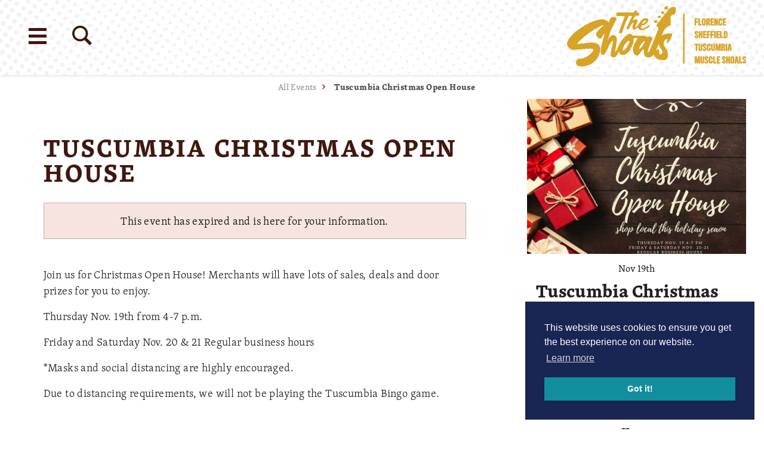

--- FILE ---
content_type: text/html; charset=UTF-8
request_url: https://www.visitflorenceal.com/events/tuscumbia-christmas-open-house/
body_size: 49913
content:
<!DOCTYPE html>
<html lang="en-US" class=" no-touch">
<head>
				
	<meta charset="utf-8" />
	<meta http-equiv="x-ua-compatible" content="ie=edge" />
	<meta name="viewport" content="width=device-width, initial-scale=1.0" />
	<meta name="mobile-web-app-capable" content="yes" />

	<style>
	/* inlined critical css */
	@charset "UTF-8";/*! modern-normalize | MIT License | https://github.com/sindresorhus/modern-normalize */html{box-sizing:border-box}*,:after,:before{box-sizing:inherit}:root{-moz-tab-size:4;tab-size:4}html{line-height:1.15;-webkit-text-size-adjust:100%}body{margin:0;font-family:-apple-system,BlinkMacSystemFont,Segoe UI,Roboto,Helvetica,Arial,sans-serif,Apple Color Emoji,Segoe UI Emoji,Segoe UI Symbol}hr{height:0}abbr[title]{-webkit-text-decoration:underline dotted;text-decoration:underline dotted}b,strong{font-weight:bolder}code,kbd,pre,samp{font-family:SFMono-Regular,Consolas,Liberation Mono,Menlo,Courier,monospace;font-size:1em}sub,sup{font-size:75%;line-height:0;position:relative;vertical-align:baseline}sub{bottom:-.25em}sup{top:-.5em}button,input,optgroup,select,textarea{font-family:inherit;font-size:100%;line-height:1.15;margin:0}button,select{text-transform:none}[type=button],[type=reset],[type=submit],button{-webkit-appearance:button}[type=button]::-moz-focus-inner,[type=reset]::-moz-focus-inner,[type=submit]::-moz-focus-inner,button::-moz-focus-inner{border-style:none;padding:0}[type=button]:-moz-focusring,[type=reset]:-moz-focusring,[type=submit]:-moz-focusring,button:-moz-focusring{outline:1px dotted ButtonText}fieldset{padding:.35em .75em .625em}legend{padding:0}progress{vertical-align:baseline}[type=number]::-webkit-inner-spin-button,[type=number]::-webkit-outer-spin-button{height:auto}[type=search]{-webkit-appearance:textfield;outline-offset:-2px}[type=search]::-webkit-search-decoration{-webkit-appearance:none}::-webkit-file-upload-button{-webkit-appearance:button;font:inherit}summary{display:list-item}@​media (prefers-reduced-motion: reduce){*{-webkit-animation-duration:.1s!important;animation-duration:.1s!important;transition-duration:.1s!important}}.text-left{text-align:left}.text-right{text-align:right}.text-center{text-align:center}.float-right{float:right}.show-for-print{display:none!important}.menu-icon{position:relative;display:inline-block;vertical-align:middle;width:20px;height:16px;cursor:pointer}.menu-icon:after{background:#fefefe;box-shadow:0 7px 0 #fefefe,0 14px 0 #fefefe}.menu-icon:hover:after{background:#ccc;box-shadow:0 7px 0 #ccc}.is-hidden{display:none!important}.show-for-sr,.show-on-focus{position:absolute!important;width:1px;height:1px;overflow:hidden;clip:rect(0,0,0,0)}.show-on-focus:active,.show-on-focus:focus{position:static!important;width:auto;height:auto;overflow:visible;clip:auto}body{background-color:#fff;font-family:skolar-latin,serif;color:#231f20}:not(.flag--slideshow) body{padding-top:7.8125rem}a>svg{pointer-events:none}::selection{background-color:rgba(25,37,82,.3)}a{-webkit-text-decoration-skip:ink;text-decoration-skip-ink:auto}input[type=submit]:focus,select:focus{outline:0;box-shadow:0 0 2px 1px #128e9e}[type=checkbox]+label,[type=radio]+label{margin-left:.1rem;margin-right:.5rem}.desktop a[href^="tel:"]{color:inherit}.cms-edit{position:fixed;bottom:0;left:50%;-webkit-transform:translateX(-3rem);-ms-transform:translateX(-3rem);transform:translateX(-3rem);z-index:1002;color:#fff;background-color:rgba(19,19,19,.9);padding:.1rem .5rem .2rem;font-size:.8rem;width:6rem;text-align:center}blockquote,dd,div,dl,dt,form,h1,h2,h3,h4,h5,h6,li,ol,p,pre,td,th,ul{margin:0;padding:0}h1{font-size:28px}@media (min-width:576px){h1{font-size:calc(11.11111vw - 36px)}}@media (min-width:648px){h1{font-size:calc(1.59574vw + 25.65957px)}}@media (min-width:1024px){h1{font-size:42px}}h2{font-size:24px}@media (min-width:576px){h2{font-size:calc(8.33333vw - 24px)}}@media (min-width:648px){h2{font-size:calc(1.59574vw + 19.65957px)}}@media (min-width:1024px){h2{font-size:36px}}h3{font-size:24px}@media (min-width:576px){h3{font-size:calc(2.77778vw + 8px)}}@media (min-width:648px){h3{font-size:calc(1.06383vw + 19.10638px)}}@media (min-width:1024px){h3{font-size:30px}}h4{font-size:20px}@media (min-width:576px){h4{font-size:calc(2.77778vw + 4px)}}@media (min-width:648px){h4{font-size:calc(.53191vw + 18.55319px)}}@media (min-width:1024px){h4{font-size:24px}}h5{font-size:18px}@media (min-width:576px){h5{font-size:calc(2.77778vw + 2px)}}@media (min-width:648px){h5{font-size:calc(.53191vw + 16.55319px)}}@media (min-width:1024px){h5{font-size:22px}}h6{font-size:14px}@media (min-width:576px){h6{font-size:calc(1.38889vw + 6px)}}@media (min-width:648px){h6{font-size:calc(.26596vw + 13.2766px)}}@media (min-width:1024px){h6{font-size:16px}}.blk h1{font-size:28px;font-weight:700}@media (min-width:576px){.blk h1{font-size:calc(11.11111vw - 36px)}}@media (min-width:648px){.blk h1{font-size:calc(1.59574vw + 25.65957px)}}@media (min-width:1024px){.blk h1{font-size:42px}}.blk h2,.blk h3,.blk h4,.blk h5,.blk h6{font-size:20px;line-height:1.4;font-weight:700;text-transform:none;letter-spacing:0}@media (min-width:576px){.blk h2,.blk h3,.blk h4,.blk h5,.blk h6{font-size:calc(2.77778vw + 4px)}}@media (min-width:648px){.blk h2,.blk h3,.blk h4,.blk h5,.blk h6{font-size:calc(.53191vw + 18.55319px)}}@media (min-width:1024px){.blk h2,.blk h3,.blk h4,.blk h5,.blk h6{font-size:24px}}.from-wysiwyg h1,.from-wysiwyg h2,.from-wysiwyg h3,.from-wysiwyg h4,.from-wysiwyg h5,.from-wysiwyg h6{font-size:20px;line-height:1.4;font-weight:700;text-transform:none;letter-spacing:0;margin-bottom:.25rem}@media (min-width:576px){.from-wysiwyg h1,.from-wysiwyg h2,.from-wysiwyg h3,.from-wysiwyg h4,.from-wysiwyg h5,.from-wysiwyg h6{font-size:calc(2.77778vw + 4px)}}@media (min-width:648px){.from-wysiwyg h1,.from-wysiwyg h2,.from-wysiwyg h3,.from-wysiwyg h4,.from-wysiwyg h5,.from-wysiwyg h6{font-size:calc(.53191vw + 18.55319px)}}@media (min-width:1024px){.from-wysiwyg h1,.from-wysiwyg h2,.from-wysiwyg h3,.from-wysiwyg h4,.from-wysiwyg h5,.from-wysiwyg h6{font-size:24px}}.h1,.h2,h1,h2{text-transform:uppercase;letter-spacing:.2rem;line-height:1}.h1,.h2,.h3,.h4,.h5,.h6,h1,h2,h3,h4,h5,h6{color:inherit;margin-bottom:1rem;font-weight:700}.h3,.h4,.h5,.h6,h3,h4,h5,h6{text-transform:none;letter-spacing:0;line-height:.9}.p,p{margin-bottom:1rem;font-size:16px;line-height:1.5;text-rendering:optimizeLegibility;letter-spacing:.025rem;font-weight:300}@media (min-width:576px){.p,p{font-size:16px}}@media (min-width:648px){.p,p{font-size:calc(.53191vw + 12.55319px)}}@media (min-width:1024px){.p,p{font-size:18px}}em,i{font-style:italic}em,i,small{line-height:inherit}small{font-size:80%}a{line-height:inherit;color:#128e9e;text-decoration:none;cursor:pointer}a:focus,a:hover{color:#0d6570}img{display:inline-block;height:auto;max-width:100%;vertical-align:middle}a img,hr{border:0}hr{clear:both;max-width:75rem;margin:1.25rem auto;border-bottom:1px solid #ccc}dl,ol,ul{margin-bottom:1rem;list-style-position:outside;line-height:1.6}li{font-size:16px;line-height:1.5;text-rendering:optimizeLegibility;letter-spacing:.025rem;font-weight:300}@media (min-width:576px){li{font-size:16px}}@media (min-width:648px){li{font-size:calc(.53191vw + 12.55319px)}}@media (min-width:1024px){li{font-size:18px}}ul{list-style-type:disc}ol,ul{margin-left:1.25rem}ol ol,ol ul,ul ol,ul ul{margin-left:1.25rem;margin-bottom:0}dl{margin-bottom:1rem}dl dt{margin-bottom:.3rem}b,dl dt,strong{font-weight:700}blockquote{margin:0 auto 30px;padding:0 15px;border:none}@media screen and (min-width:1024px){blockquote{padding:60px 15px 15px}}blockquote p{color:#d7a428;font-family:skolar-latin,serif;letter-spacing:.2rem;font-weight:700;line-height:1.2;font-size:20px;text-transform:uppercase;position:relative}@media (min-width:576px){blockquote p{font-size:calc(2.77778vw + 4px)}}@media (min-width:648px){blockquote p{font-size:calc(.53191vw + 18.55319px)}}@media (min-width:1024px){blockquote p{font-size:24px}}blockquote p:before{content:' "';position:absolute;left:-25px;top:0;z-index:1}blockquote p:after{content:' "'}cite{display:block;font-size:16px;color:#231f20;text-transform:lowercase;padding-top:15px;margin-top:15px;border-top:2px solid #d7a428;font-style:normal;letter-spacing:0;font-weight:700}@media (min-width:576px){cite{font-size:16px}}@media (min-width:648px){cite{font-size:calc(.53191vw + 12.55319px)}}@media (min-width:1024px){cite{font-size:18px}}abbr{border-bottom:1px dotted #0a0a0a;color:#0a0a0a;cursor:help}figure{margin:0}code{padding:.125rem .3125rem .0625rem;border:1px solid #ccc;font-weight:400}code,kbd{background-color:#eee;color:#0a0a0a}kbd{margin:0;padding:.125rem .25rem 0;font-family:Consolas,Liberation Mono,Courier,monospace}form{max-width:48rem;margin-left:auto;margin-right:auto}button [disabled]{cursor:default;opacity:.5}[type=color],[type=date],[type=datetime-local],[type=datetime],[type=email],[type=month],[type=number],[type=password],[type=search],[type=tel],[type=text],[type=time],[type=url],[type=week],textarea{display:block;box-sizing:border-box;width:100%;height:2.4375rem;margin:0 0 1rem;padding:.5rem;border:1px solid #ccc;border-radius:0;background-color:#fff;box-shadow:inset 0 1px 2px rgba(10,10,10,.1);font-family:inherit;font-size:1rem;font-weight:400;color:#0a0a0a;transition:box-shadow .5s,border-color .25s ease-in-out;-webkit-appearance:none;-moz-appearance:none;appearance:none}[type=color]:focus,[type=date]:focus,[type=datetime-local]:focus,[type=datetime]:focus,[type=email]:focus,[type=month]:focus,[type=number]:focus,[type=password]:focus,[type=search]:focus,[type=tel]:focus,[type=text]:focus,[type=time]:focus,[type=url]:focus,[type=week]:focus,textarea:focus{outline:none;border:1px solid #888;background-color:#fff;box-shadow:0 0 5px #ccc;transition:box-shadow .5s,border-color .25s ease-in-out}textarea{max-width:100%}textarea[rows]{height:auto}input::-webkit-input-placeholder,textarea::-webkit-input-placeholder{color:#969696}input:-ms-input-placeholder,textarea:-ms-input-placeholder{color:#969696}input::-ms-input-placeholder,textarea::-ms-input-placeholder{color:#969696}input::placeholder,textarea::placeholder{color:#969696}input:disabled,input[readonly],textarea:disabled,textarea[readonly]{background-color:#e6e6e6;cursor:not-allowed}[type=button],[type=submit]{-webkit-appearance:none;-moz-appearance:none;appearance:none;border-radius:0;border:none}input[type=search]{box-sizing:border-box}[type=checkbox],[type=file],[type=radio]{margin:0 0 1rem}[type=checkbox]+label,[type=radio]+label{display:inline-block;vertical-align:baseline;margin-left:.5rem;margin-right:1rem;margin-bottom:0}[type=checkbox]+label[for],[type=radio]+label[for]{cursor:pointer}label>[type=checkbox],label>[type=radio]{margin-right:.5rem}[type=file]{width:100%}label{display:block;margin:0;font-size:.875rem;font-weight:400;line-height:1.8;color:#0a0a0a}fieldset{margin:0;padding:0;border:0}legend{max-width:100%;margin-bottom:.5rem}select{width:100%;height:2.4375rem;margin:0 0 1rem;-webkit-appearance:none;-moz-appearance:none;appearance:none;border:1px solid #ccc;border-radius:0;background-color:#fff;font-family:inherit;font-size:1rem;line-height:normal;color:#0a0a0a;background-image:url("data:image/svg+xml;utf8, <svg xmlns='http://www.w3.org/2000/svg' version='1.1' width='32' height='24' viewBox='0 0 32 24'><polygon points='0, 0 32, 0 16, 24' style='fill: rgb%28138, 138, 138%29'></polygon></svg>");background-origin:content-box;background-position:right -1rem center;background-repeat:no-repeat;background-size:9px 6px;padding:.25rem 1.5rem .25rem .25rem;transition:border-color .25s ease-in-out,box-shadow .5s,border-color .25s ease-in-out}@media screen and (min-width:0\0){select{background-image:url("[data-uri]")}}select:focus{outline:none;border:1px solid #888;background-color:#fff;box-shadow:0 0 5px #ccc;transition:box-shadow .5s,border-color .25s ease-in-out}select:disabled{background-color:#e6e6e6;cursor:not-allowed}select::-ms-expand{display:none}select[multiple]{height:auto;background-image:none}table{width:100%;margin-bottom:1rem;border-radius:0}table tbody,table tfoot,table thead{border:1px solid #f5f5f5;background-color:#fff}table caption{padding:.5rem .625rem .625rem;font-weight:700}table tfoot,table thead{background-color:#eee;color:#131313}table tfoot tr,table thead tr{background-color:transparent}table tfoot td,table tfoot th,table thead td,table thead th{padding:.5rem .625rem .625rem;font-weight:700;text-align:left}table tbody td,table tbody th{padding:.5rem .625rem .625rem}table tbody tr:nth-child(2n){border-bottom:0;background-color:#f5f5f5}dialog{position:fixed;left:50%;top:50%;width:-webkit-fit-content;width:-moz-fit-content;width:fit-content;height:-webkit-fit-content;height:-moz-fit-content;height:fit-content;min-width:50vw;max-width:80rem;max-height:100vh;margin:0;border:2px solid #192552;padding:1em;background:#fff;overflow:visible;color:#131313;display:block;opacity:1;-webkit-transform:scale(1) translate(-50%,-50%);-ms-transform:scale(1) translate(-50%,-50%);transform:scale(1) translate(-50%,-50%);will-change:transform,opacity;transition:opacity .3s ease,-webkit-transform .5s ease;transition:opacity .3s ease,transform .5s ease;transition:opacity .3s ease,transform .5s ease,-webkit-transform .5s ease}dialog.dialog--dark{background:#252525}dialog .dialog--footer{-webkit-flex-flow:row nowrap;flex-flow:row nowrap;-webkit-justify-content:center;justify-content:center;-webkit-align-items:center;align-items:center}dialog#filters-dialog{max-width:48rem}body.modal-open{overflow:hidden}dialog:not([open]){display:none;opacity:0;-webkit-transform:scale(1.1) translate(-50%,-50%);-ms-transform:scale(1.1) translate(-50%,-50%);transform:scale(1.1) translate(-50%,-50%)}dialog::-webkit-backdrop{background:#fff url(/images/nav-bg.jpg) no-repeat 50%;background-size:cover}dialog::backdrop{background:#fff url(/images/nav-bg.jpg) no-repeat 50%;background-size:cover}dialog+.backdrop{width:100vw;height:100vh;background-color:rgba(19,19,19,.8);background:#fff url(/images/nav-bg.jpg) no-repeat 50%;background-size:cover}._dialog_overlay,dialog+.backdrop{position:fixed;will-change:position;top:0;left:0}._dialog_overlay{right:0;bottom:0}dialog.fixed{position:fixed;will-change:position;top:50%;-webkit-transform:translateY(-50%);-ms-transform:translateY(-50%);transform:translateY(-50%)}.icon{height:1.5rem;width:1.5rem;vertical-align:middle;fill:currentColor}.btn>.icon{margin-right:.25rem}.icon--2{height:2rem;width:2rem}.icon--2-5{height:2.5rem;width:2.5rem}.icon--3{height:3rem;width:3rem}.icon--sm{height:1rem;width:1rem}.icon--tiny{height:.75rem;width:.75rem}.icon--v-dots{height:1rem;width:.5rem}.icon--stacked{margin-top:0;margin-bottom:.75rem}.icon--breadcrumb{height:.6rem;width:.47rem;margin-right:.25rem}.icon--back{-webkit-transform:rotate(180deg);-ms-transform:rotate(180deg);transform:rotate(180deg)}.area-wrapper{display:block;width:100%;background-color:#fff;opacity:0;transition:opacity .5s ease}.area-body{display:-webkit-flex;display:flex;-webkit-flex-flow:row wrap;flex-flow:row wrap;position:relative;width:100%;margin:0 auto;-webkit-justify-content:center;justify-content:center}.area-footer{width:100%}.area-header{display:-webkit-flex;display:flex;width:100%}.area-primary{width:100%;-webkit-flex:1 1;flex:1 1}.area-secondary{-webkit-flex:1 1 100%;flex:1 1 100%;max-width:30rem;margin:0 auto}.area-intro{display:-webkit-flex;display:flex;-webkit-flex-flow:column nowrap;flex-flow:column nowrap;width:100%;margin:0 auto;max-width:48rem;text-align:left;padding:15px}@media screen and (min-width:1024px){.area-intro{padding:60px 30px 30px}}.area-intro .faux--h1,.area-intro h1{color:#401810;margin-bottom:30px}.widget__title{display:-webkit-flex;display:flex;-webkit-flex-flow:row-reverse;flex-flow:row-reverse;-webkit-justify-content:space-between;justify-content:space-between;-webkit-align-items:center;align-items:center;margin:0 auto;color:#401810;text-transform:uppercase;font-weight:700;letter-spacing:.125rem;font-size:20px;width:100%;padding:30px 0;max-width:80rem}@media (min-width:576px){.widget__title{font-size:calc(2.77778vw + 4px)}}@media (min-width:648px){.widget__title{font-size:calc(.53191vw + 18.55319px)}}@media (min-width:1024px){.widget__title{font-size:24px}}.widget__title--wrap{background:#fff url(/images/title-bar-dots.png) no-repeat 0 0}.widget__icon-wrapper{color:#c7281c}.widget__icon-wrapper .icon{width:3.125rem;height:3.125rem}.widget-wrapper{display:block;width:auto;max-width:80rem;margin:0 auto;padding:.5rem 1rem}.content-wrapper{width:100%}.btn-grid{display:grid;grid-template-columns:repeat(auto-fit,minmax(50px,50px));grid-gap:10px;-webkit-align-content:flex-start;align-content:flex-start;padding:9.9999px 15px}@media screen and (min-width:1024px){.btn-grid{padding:30px;grid-template-columns:repeat(auto-fit,minmax(50px,65px))}}@media (-ms-high-contrast:none),screen and (-ms-high-contrast:active){.btn-grid{display:-webkit-flex;display:flex;-webkit-flex-flow:row wrap;flex-flow:row wrap;-webkit-justify-content:flex-start;justify-content:flex-start;-webkit-align-items:center;align-items:center}.btn-grid>*{margin-left:10px!important;margin-right:10px!important}}.page-header{position:absolute;top:0;left:0;z-index:1;width:100%;color:#131313;display:grid;grid-template-columns:1fr auto;direction:ltr;-webkit-justify-content:space-between;justify-content:space-between;box-shadow:0 0 5px rgba(0,0,0,.2);background:#fff url(/images/title-bar-dots.png) no-repeat 0 0}@media screen and (min-width:1600px){.page-header{background-size:100%}}@media (-ms-high-contrast:none),screen and (-ms-high-contrast:active){.page-header{-webkit-flex-flow:row wrap;flex-flow:row wrap}.page-header,.page-header>:not(:first-child){display:-webkit-flex;display:flex;-webkit-justify-content:flex-start;justify-content:flex-start}.page-header>:not(:first-child){-webkit-flex:1 1 auto;flex:1 1 auto;-webkit-flex-flow:row wrap;flex-flow:row wrap;-webkit-align-items:center;align-items:center}}.page-header .logo .wide{fill:#d7a428}.flag--slideshow .page-header{background:transparent;box-shadow:none;position:absolute;z-index:2;top:0;left:0}.flag--slideshow .page-header .logo .wide{display:none}.flag--slideshow .page-header .logo .stacked{display:block}@media screen and (min-width:600px){.flag--slideshow .page-header .logo .stacked{max-width:12.5rem;margin-top:15px}}@media screen and (min-width:1024px){.flag--slideshow .page-header .logo .stacked{max-width:22.5rem}}.flag--slideshow .page-header .logo .retro{display:block}@media screen and (min-width:600px){.flag--slideshow .page-header .logo .retro{max-width:22.5rem}}.flag--slideshow .page-header .logo svg #Amp,.flag--slideshow .page-header .logo svg #Areas,.flag--slideshow .page-header .logo svg #Florence,.flag--slideshow .page-header .logo svg #Seperators,.flag--slideshow .page-header .logo svg #Shoals,.flag--slideshow .page-header .logo svg #The{fill:#fff;stroke:#fff}html:not(.flag--slideshow) .page-header.headroom{will-change:transform;transition:-webkit-transform .3s ease;transition:transform .3s ease;transition:transform .3s ease,-webkit-transform .3s ease}html:not(.flag--slideshow) .page-header.headroom .logo .stacked,html:not(.flag--slideshow) .page-header.headroom .logo .wide{fill:#d7a428}.page-header.headroom--not-top{left:0;top:0;width:100%;box-shadow:0 0 5px rgba(0,0,0,.2);background:#fff url(/images/title-bar-dots.png) repeat-y 0 0;background-size:auto;position:fixed;z-index:999;-webkit-animation-name:page-header-down;animation-name:page-header-down;-webkit-animation-duration:.25s;animation-duration:.25s;-webkit-animation-fill-mode:forwards;animation-fill-mode:forwards;-webkit-animation-timing-function:ease-out;animation-timing-function:ease-out}@media screen and (min-width:1600px){.page-header.headroom--not-top{background-size:100%}}.flag--slideshow .page-header.headroom--not-top .logo .stacked{display:none}.flag--slideshow .page-header.headroom--not-top .logo .retro,.flag--slideshow .page-header.headroom--not-top .logo .wide{display:block}@media screen and (min-width:600px){.flag--slideshow .page-header.headroom--not-top .logo .wide{display:block}.flag--slideshow .page-header.headroom--not-top .logo .retro,.flag--slideshow .page-header.headroom--not-top .logo .stacked{display:none}}.flag--slideshow .page-header.headroom--not-top .logo svg #Amp,.flag--slideshow .page-header.headroom--not-top .logo svg #Areas,.flag--slideshow .page-header.headroom--not-top .logo svg #Florence,.flag--slideshow .page-header.headroom--not-top .logo svg #Seperators,.flag--slideshow .page-header.headroom--not-top .logo svg #Shoals,.flag--slideshow .page-header.headroom--not-top .logo svg #The,.flag--slideshow .page-header.headroom--not-top .logo svg #the-shoals{fill:#d7a428;stroke:#d7a428}.flag--slideshow .page-header.headroom--not-top .logo svg #tagline{display:none}.page-header.headroom--not-top.headroom--pinned{-webkit-animation-name:page-header-up;animation-name:page-header-up;-webkit-animation-duration:.25s;animation-duration:.25s}.page-header.headroom--not-top.headroom--pinned #tagline,html:not(.flag--slideshow) .page-header .logo #tagline{display:none}.page-header .logo{display:block;padding:9.99px 15px;will-change:transform;transition:-webkit-transform .3s ease;transition:transform .3s ease;transition:transform .3s ease,-webkit-transform .3s ease}@media (-ms-high-contrast:none),screen and (-ms-high-contrast:active){.page-header .logo{display:-webkit-flex;display:flex;-webkit-flex-flow:row wrap;flex-flow:row wrap;-webkit-justify-content:flex-end;justify-content:flex-end;-webkit-align-items:center;align-items:center}}.page-header .logo:active,.page-header .logo:hover{-webkit-transform:scale(1.05);-ms-transform:scale(1.05);transform:scale(1.05)}.page-header .logo .stacked{display:none;max-width:150px}.page-header .logo .retro{display:block;max-width:100px}@media screen and (min-width:600px){.page-header .logo{padding:.625rem 30px}.page-header .logo .wide{display:block}.page-header .logo .retro,.page-header .logo .stacked{display:none}}.page-header .logo svg{display:block;height:auto;max-width:250px;width:100%}@media screen and (min-width:1024px){.page-header .logo svg{max-width:400px}}.page-header .logo svg #Amp,.page-header .logo svg #Areas,.page-header .logo svg #Florence,.page-header .logo svg #Seperators,.page-header .logo svg #Shoals,.page-header .logo svg #The{fill:#d7a428;stroke:#d7a428}.flag--slideshow .page-header.headroom--top .logo .stacked{fill:#fff}.flag--slideshow .page-header.headroom--top .logo .wide{fill:#d7a428}.page-header .show-on-focus{position:absolute!important;z-index:1;top:1rem;left:1rem;padding:.5rem 1rem;background-color:#192552;color:#fff}.page-footer{background-color:#131c3e;color:#fff;padding-bottom:0}@media screen and (min-width:1024px){.page-footer{padding-bottom:175px}}.page-footer__wrap.row{max-width:66rem;-webkit-align-items:flex-end;align-items:flex-end}.page-footer__wrap.row .columns{padding:120px 30px 30px}@media screen and (min-width:1024px){.page-footer__wrap.row .columns{padding:120px 30px}}.page-footer__wrap.row .columns:last-child{padding:0 15px 120px}@media screen and (min-width:648px){.page-footer__wrap.row .columns:last-child{padding:120px 30px 45px}}@media screen and (min-width:1024px){.page-footer__wrap.row .columns:last-child{padding:120px 30px}}.page-footer__wrap .logo{display:block;margin-bottom:30px;color:#fff;will-change:all;transition:all .3s ease}.page-footer__wrap .logo:active,.page-footer__wrap .logo:hover{-webkit-transform:scale(1.05);-ms-transform:scale(1.05);transform:scale(1.05);color:inherit}.page-footer__wrap .logo svg{display:block;height:auto;max-width:300px;width:100%;fill:#fff}.page-footer__wrap .logo svg #florence_alabama{fill:currentColor}.share{position:relative;text-align:left;width:100%;-webkit-flex-direction:row-reverse;flex-direction:row-reverse;-webkit-align-items:flex-end;align-items:flex-end;padding:30px 0 0}.share,.share__group{display:-webkit-flex;display:flex;-webkit-justify-content:center;justify-content:center}.share__group{-webkit-flex-flow:row nowrap;flex-flow:row nowrap}.share__heading{width:100%;text-transform:lowercase;color:#d7a428;font-weight:700}.share__heading:after{content:" »"}.share__link{display:-webkit-flex;display:flex;-webkit-align-items:center;align-items:center;-webkit-justify-content:center;justify-content:center;margin-bottom:0;margin-right:22.5px;background-color:#fff;color:#d7a428;outline:none;text-decoration:none;border-radius:50%;will-change:color;transition:color .3s ease}.share__link,.share__link .icon--sm{width:30px;height:30px}.share__link:active,.share__link:focus,.share__link:hover{color:#128e9e}.share__link:focus{outline:0;box-shadow:0 0 2px 1px #128e9e}.saved__counter{position:relative;z-index:9;white-space:nowrap;opacity:0;margin:.5625rem 0 0;-webkit-transform:scale(0);-ms-transform:scale(0);transform:scale(0);transition:opacity .5s ease,-webkit-transform .5s ease;transition:transform .5s ease,opacity .5s ease;transition:transform .5s ease,opacity .5s ease,-webkit-transform .5s ease}.saved__counter.is-showing{opacity:1;-webkit-transform:scale(1);-ms-transform:scale(1);transform:scale(1)}.saved__count{position:relative;text-align:center;-webkit-justify-content:center;justify-content:center;-webkit-align-items:center;align-items:center;line-height:1;font-size:.8rem;color:#fff;padding-top:.5rem}.flag--slideshow .saved__count{color:#231f20}.headroom--not-top .saved__count{color:#fff}.saved__label{position:absolute;z-index:9;background-color:#454545;color:#fff;padding:.5rem;left:50%;bottom:-100%;-webkit-transform:translate(-50%,-1rem);-ms-transform:translate(-50%,-1rem);transform:translate(-50%,-1rem);text-transform:uppercase;font-size:.8rem;line-height:1;text-align:center;opacity:0;transition:-webkit-transform .3s ease;transition:transform .3s ease;transition:transform .3s ease,-webkit-transform .3s ease}.saved__label:before{content:"";display:block;width:0;height:0;border-left:.25rem solid transparent;border-right:.25rem solid transparent;border-bottom:.3rem solid #131313;position:absolute;left:50%;top:-.25rem;margin-left:-.25rem}.saved__link:focus .saved__label,.saved__link:hover .saved__label{opacity:1;-webkit-transform:translate(-50%,-.5rem);-ms-transform:translate(-50%,-.5rem);transform:translate(-50%,-.5rem)}.saved__link{position:relative;display:block;background-color:transparent;text-decoration:none;padding:.375rem;width:2.5rem;height:2.5rem;margin:0 auto}.saved__link,.saved__link:active,.saved__link:focus,.saved__link:hover{color:inherit}.saved__link:focus{outline:none;box-shadow:0 0 1px 2px rgba(18,142,158,.5)}.saved__link[disabled]{pointer-events:none;cursor:default}.saved__icon{position:absolute;z-index:0;opacity:1;top:50%;left:50%;-webkit-transform:translate(-50%,-50%);-ms-transform:translate(-50%,-50%);transform:translate(-50%,-50%);fill:#c7281c}.flag--slideshow .saved__icon{fill:#fff}.headroom--not-top .saved__icon{fill:#c7281c}.nav{list-style-type:none;padding:0;position:relative;display:block;-webkit-flex-flow:row wrap;flex-flow:row wrap;-webkit-justify-content:space-around;justify-content:space-around;margin:0 auto;width:100%}@media screen and (min-width:600px){.nav{display:-webkit-flex;display:flex}}.nav--secondary{-webkit-justify-content:center;justify-content:center}.nav--secondary .nav__link{padding:7.5px;display:inline-block;text-decoration:none;color:#192552;letter-spacing:0;font-weight:400;font-size:16px;text-transform:none}.nav--secondary .nav__link:after{content:" »"}.nav--footer{-webkit-justify-content:flex-start;justify-content:flex-start}.nav--footer__secondary .nav__link{text-transform:none}.nav--footer__main{margin-bottom:30px}.nav--footer__main .nav__item{text-transform:uppercase;font-weight:700;letter-spacing:.025rem}.page-footer__extras .nav--footer{display:-webkit-flex;display:flex;-webkit-justify-content:center;justify-content:center;margin:0 1rem;max-width:40rem}.nav--footer .nav__link{padding:1.875px 15px;color:inherit;will-change:color;transition:all .3s ease}.nav--footer .nav__link:active,.nav--footer .nav__link:focus,.nav--footer .nav__link:hover{color:#fff}@media print{.nav--footer .nav__link:after{display:none}}.nav--primary{margin-bottom:9.9999px}.nav--primary .nav__item:nth-child(4n+1) .nav__link{color:#c7281c}.nav--primary .nav__item:nth-child(4n+2) .nav__link{color:#192552}.nav--primary .nav__item:nth-child(4n+3) .nav__link{color:#128e9e}.nav--primary .nav__item:nth-child(4n+4) .nav__link{color:#d7a428}.nav__link{padding:7.5px 30px;display:inline-block;text-decoration:none;color:#192552;-webkit-flex-flow:column nowrap;flex-flow:column nowrap;-webkit-align-items:center;align-items:center;text-transform:uppercase;letter-spacing:.05rem;font-weight:700;font-size:16px;width:100%;transition:all .3s ease}@media screen and (min-width:600px){.nav__link{display:-webkit-flex;display:flex;padding:9.99px}.nav__link:active,.nav__link:hover{-webkit-transform:scale(1.05);-ms-transform:scale(1.05);transform:scale(1.05)}}.nav__link .icon{width:2.1875rem;height:2.1875rem;margin:0 9.999px 0 0;fill:currentColor}@media screen and (min-width:600px){.nav__link .icon{width:4.6875rem;height:4.6875rem;margin-right:0;margin-bottom:9.9999px}}.nav__link:active,.nav__link:focus,.nav__link:hover{color:#0d132b}@media screen and (min-width:600px){.nav__link:active,.nav__link:focus,.nav__link:hover{-webkit-transform:scale(1.05);-ms-transform:scale(1.05);transform:scale(1.05)}}.nav__link:focus{box-shadow:0 0 1px 3px rgba(25,37,82,.8)}.nav__sub-wrapper{padding:9.999px 30px}@media screen and (min-width:600px){.nav__sub-wrapper{padding:30px}}.nav__dialog{display:-webkit-flex;display:flex;-webkit-flex:0 1 100%;flex:0 1 100%;-webkit-flex-flow:column;flex-flow:column;-webkit-align-items:center;align-items:center;overflow:auto;border:none;top:0;left:0;-webkit-transform:translate(0);-ms-transform:translate(0);transform:translate(0);max-width:64rem;padding:5px;width:100%;background:#fff;overflow-y:scroll;-webkit-overflow-scrolling:touch}@media screen and (min-width:648px){.nav__dialog{top:50%;left:50%;-webkit-transform:translate(-50%,-50%);-ms-transform:translate(-50%,-50%);transform:translate(-50%,-50%);background:transparent;overflow-y:auto}}.nav__dialog .logo{display:block;padding:30px 30px 15px;margin:0;max-width:18.75rem;width:100%;transition:all .3s ease}.nav__dialog .logo .stacked{display:none;width:100%;height:auto}.nav__dialog .logo .wide{display:block;width:100%;height:auto}@media screen and (min-width:414px){.nav__dialog .logo{max-width:18.75rem}}@media screen and (min-width:600px){.nav__dialog .logo{padding:60px 30px 0;max-width:25rem;margin:0 auto 30px}.nav__dialog .logo:active,.nav__dialog .logo:hover{-webkit-transform:scale(1.05);-ms-transform:scale(1.05);transform:scale(1.05)}.nav__dialog .logo .stacked{display:none}.nav__dialog .logo .wide{display:block}}.nav__dialog .logo svg{fill:#d7a428}.nav__dialog .state-logo{display:block;width:100%;max-width:12.5rem;transition:all .3s ease}@media screen and (min-width:600px){.nav__dialog .state-logo:active,.nav__dialog .state-logo:hover{-webkit-transform:scale(1.05);-ms-transform:scale(1.05);transform:scale(1.05)}}.nav__dialog .state-logo svg{display:block;width:100%;height:auto}.nav__dialog .state-logo svg #florence_alabama{fill:#ccc;stroke:#ccc}.nav__wrapper{position:relative;width:100%}.nav__logo--header{width:3rem;height:3rem;margin:auto}.breadcrumbs{display:block;width:100%}.breadcrumbs__list{display:-webkit-flex;display:flex;-webkit-flex-flow:row wrap;flex-flow:row wrap;-webkit-justify-content:center;justify-content:center;list-style-type:none;max-width:48rem;margin:0 auto;color:#888}.breadcrumbs__item{display:-webkit-flex;display:flex;-webkit-align-items:center;align-items:center;font-family:skolar-latin,serif;font-weight:700;font-size:.875rem;color:#c7281c;padding:10px 10px 10px 0;letter-spacing:.025rem}.breadcrumbs__item:first-child{font-style:normal;font-weight:400}.breadcrumbs__link{display:block;color:#888;margin:0 .5rem 0 0;text-decoration:none}.breadcrumbs__link[aria-current=page]{color:#454545;text-decoration:none}.breadcrumbs__link:active,.breadcrumbs__link:focus,.breadcrumbs__link:hover{color:#131313}.breadcrumbs__icon{padding:10px 0 10px 10px}.breadcrumbs__icon .icon{width:1.875rem;height:1.875rem;fill:#c7281c}.menu-icon{margin:-2px .25rem 0 .2rem;vertical-align:top}.menu-icon:after{content:"";position:absolute;display:block;width:100%;height:2px;top:0;left:0;transition:box-shadow .5s ease,background-color .5s ease}.menu-icon:active:after,.menu-icon:after,.menu-icon:focus:after,.menu-icon:hover:after{background-color:#131313;box-shadow:0 7px 0 #131313,0 14px 0 #131313}.menu-btn{cursor:pointer;background-color:transparent;margin:0;padding:rem-cacl(11)}.menu-btn[type=button],.menu-btn[type=submit]{border-radius:2px}.menu-btn__label{display:-webkit-flex;display:flex;-webkit-flex-flow:column;flex-flow:column;-webkit-justify-content:center;justify-content:center;-webkit-align-items:center;align-items:center}@media screen and (min-width:648px){.menu-btn__label{-webkit-flex-flow:row;flex-flow:row}}.menu-btn__icon{position:relative;display:inline-block;width:40px;height:37px;border:5px solid transparent;cursor:pointer}.flag--slideshow .menu-btn__icon:after{content:"";background-color:#fff;box-shadow:0 11px 0 #fff,0 22px 0 #fff}.flag--slideshow .menu-btn__icon:active:after,.flag--slideshow .menu-btn__icon:focus:after,.flag--slideshow .menu-btn__icon:hover:after{content:"";background-color:#fff;box-shadow:5px 11px 0 #fff,-5px 22px 0 #fff}.headroom--not-top .menu-btn__icon:after{content:"";background-color:#401810;box-shadow:0 11px 0 #401810,0 22px 0 #401810}.headroom--not-top .menu-btn__icon:active:after,.headroom--not-top .menu-btn__icon:focus:after,.headroom--not-top .menu-btn__icon:hover:after{content:"";background-color:#401810;box-shadow:5px 11px 0 #401810,-5px 22px 0 #401810}.menu-btn__icon:after{content:"";position:absolute;top:1px;left:0;display:block;width:100%;height:5px;background-color:#401810;box-shadow:0 11px 0 #401810,0 22px 0 #401810;will-change:box-shadow;transition:box-shadow .3s ease}.menu-btn__icon:active:after,.menu-btn__icon:focus:after,.menu-btn__icon:hover:after{content:"";position:absolute;top:1px;left:0;display:block;width:100%;height:5px;background-color:#401810;box-shadow:5px 11px 0 #401810,-5px 22px 0 #401810}.menu-btn__txt{margin-top:.25rem;color:#131313;text-transform:uppercase;display:none}.menu-btn:focus{outline:none;box-shadow:0 0 1px 2px rgba(18,142,158,.5)}.search{margin:0}.search__fence{position:absolute;z-index:9;width:100vw;height:100vh;top:0;left:0}.search__error{margin:.25rem 0;line-height:1.2;background-color:#fff;color:#131313;text-align:center;padding:.5rem;border-radius:5px}.search__error .icon{fill:#e3373c;margin-right:.3rem}.search__error:empty{display:none}.search__container{position:absolute;z-index:10;right:0;top:auto;background-color:#eee;width:100%;max-width:18.75rem;padding:1rem 1rem 0}@media screen and (min-width:648px){.search__container{right:auto;left:0}}.search__cta{position:relative;display:block;font-size:.8rem;text-align:center;background-color:transparent;margin:0 auto;padding:.8125rem;text-transform:uppercase;color:inherit}.search__cta:active,.search__cta:focus,.search__cta:hover{color:#128e9e;background-color:transparent}.search__cta:focus{outline:none;box-shadow:0 0 1px 2px rgba(25,37,82,.5)}.search__cta[aria-expanded=true]:after{content:"";display:block;position:absolute;bottom:-.5rem;left:50%;-webkit-transform:translateX(-50%);-ms-transform:translateX(-50%);transform:translateX(-50%);border-bottom:1.1rem solid #eee;border-left:1rem solid transparent;border-right:1rem solid transparent}.search__hit-list{position:absolute;color:#fff;background-color:#eee;top:5rem;left:1rem;right:1rem}.search__hit-list[hidden]~.page-search__more{display:none}.search__hit-list a:focus,.search__hit-list a:hover{background-color:#959595}.search__hit-list a:focus{outline:none;outline:0;box-shadow:0 0 2px 1px #128e9e}.search__submit.btn{position:absolute;border:none;top:43px;right:18px;margin:0;padding:.6rem .5rem}.search__input{margin:0 0 1rem;padding-right:4.5rem;border:none;outline:none;-webkit-appearance:none}.search__icon{fill:#401810;margin:0 auto;height:2.0625rem;width:2.0625rem;-webkit-transform:rotate(0deg);-ms-transform:rotate(0deg);transform:rotate(0deg);transition:transform .3s ease,-webkit-transform .3s ease}.flag--slideshow .search__icon{fill:#fff}.headroom--not-top .search__icon{fill:#401810}.search__icon:hover{-webkit-transform:rotate(20deg);-ms-transform:rotate(20deg);transform:rotate(20deg)}.search__cancel.close-button{position:absolute;top:.3125rem;right:.3125rem}.qsearch__item{text-align:left;display:block;padding:15px;color:#231f20;font-size:1rem;text-decoration:none;border:1px solid #ccc;transition:all .3s ease,-webkit-transform .3s ease}.qsearch__item:active,.qsearch__item:hover{color:#fff;text-decoration:underline;border:1px solid #ccc;background-color:#192552!important}.qsearch__subtitle{color:inherit}.weather-item{background:#f5f5f5;border:1px solid #f5f5f5;font-size:1.125rem;line-height:1.25rem}@media screen and (min-width:648px){.weather-item{margin-bottom:15px}}.weather-item:nth-child(2n){background:none}.weather-item__int{padding:30px}.weather-title{color:#128e9e}.weather-image{max-width:175px;padding:35px;margin-left:auto;margin-right:auto}.weather-header{color:#128e9e;font-weight:700}.weather-temp{font-size:1rem;padding:5px;color:#192552}.wthr__widget{display:none;position:relative;background-color:transparent;color:inherit;text-decoration:none;margin:.5625rem auto 0;padding:.375rem;width:2.5rem;height:2.5rem}.wthr__widget:active,.wthr__widget:focus,.wthr__widget:hover{color:inherit}.wthr__widget:focus{outline:none;box-shadow:0 0 1px 2px rgba(19,19,19,.5)}@media screen and (min-width:648px){.wthr__widget{display:block}}.wthr__measure{position:absolute;z-index:9;background-color:#454545;color:#fff;padding:.5rem;left:50%;bottom:-100%;-webkit-transform:translate(-50%,-1rem);-ms-transform:translate(-50%,-1rem);transform:translate(-50%,-1rem);text-transform:uppercase;font-size:.8rem;line-height:1;text-align:center;opacity:0;transition:-webkit-transform .3s ease;transition:transform .3s ease;transition:transform .3s ease,-webkit-transform .3s ease}.wthr__measure:before{content:"";display:block;width:0;height:0;border-left:.25rem solid transparent;border-right:.25rem solid transparent;border-bottom:.3rem solid #454545;position:absolute;left:50%;top:-.25rem;margin-left:-.25rem}.wthr__widget:focus .wthr__measure,.wthr__widget:hover .wthr__measure{opacity:1;-webkit-transform:translate(-50%,-.5rem);-ms-transform:translate(-50%,-.5rem);transform:translate(-50%,-.5rem)}
	</style>
	
	<!-- preload the rest of our css -->
	<noscript id="deferred-styles">
				<link href="/css/styles.css?123456" rel="stylesheet">
	</noscript>

	<script>
			//// UPDATE WEBFONT LOADER FOR YOUR FONT SETTINGS //// 
		// fonts
		WebFontConfig = {
			typekit: { id: 'jgv5mmi' },
		    //google: {
		      //families: ['Taviraj:400,700', 'PT Sans:400,700']
		    //},
			//monotype: {
			//	projectId: '11111111-1111-1111-1111-111111111111',
			//	version: 12345 // (optional, flushes the CDN cache)
			//}
		};
		(function(d) {
			var wf = d.createElement('script'), s = d.scripts[0];
			wf.src = 'https://cdnjs.cloudflare.com/ajax/libs/webfont/1.6.28/webfontloader.js';
			s.parentNode.insertBefore(wf, s);
		})(document);
	
		
		// modernizr
		!function(e,n,t){function r(e,n){return typeof e===n}function s(){return"function"!=typeof n.createElement?n.createElement(arguments[0]):w?n.createElementNS.call(n,"http://www.w3.org/2000/svg",arguments[0]):n.createElement.apply(n,arguments)}function l(e,t,r,o){var i,l,u,f,c="modernizr",p=s("div"),d=function(){var e=n.body;return e||((e=s(w?"svg":"body")).fake=!0),e}();if(parseInt(r,10))for(;r--;)(u=s("div")).id=o?o[r]:c+(r+1),p.appendChild(u);return(i=s("style")).type="text/css",i.id="s"+c,(d.fake?d:p).appendChild(i),d.appendChild(p),i.styleSheet?i.styleSheet.cssText=e:i.appendChild(n.createTextNode(e)),p.id=c,d.fake&&(d.style.background="",d.style.overflow="hidden",f=_.style.overflow,_.style.overflow="hidden",_.appendChild(d)),l=t(p,e),d.fake?(d.parentNode.removeChild(d),_.style.overflow=f,_.offsetHeight):p.parentNode.removeChild(p),!!l}function u(e){return e.replace(/([a-z])-([a-z])/g,function(e,n,t){return n+t.toUpperCase()}).replace(/^-/,"")}function f(e,n){return!!~(""+e).indexOf(n)}function c(e,n){return function(){return e.apply(n,arguments)}}function d(e){return e.replace(/([A-Z])/g,function(e,n){return"-"+n.toLowerCase()}).replace(/^ms-/,"-ms-")}function m(n,t,r){var o;if("getComputedStyle"in e){o=getComputedStyle.call(e,n,t);var i=e.console;if(null!==o)r&&(o=o.getPropertyValue(r));else if(i){i[i.error?"error":"log"].call(i,"getComputedStyle returning null, its possible modernizr test results are inaccurate")}}else o=!t&&n.currentStyle&&n.currentStyle[r];return o}function v(n,r){var o=n.length;if("CSS"in e&&"supports"in e.CSS){for(;o--;)if(e.CSS.supports(d(n[o]),r))return!0;return!1}if("CSSSupportsRule"in e){for(var i=[];o--;)i.push("("+d(n[o])+":"+r+")");return l("@supports ("+(i=i.join(" or "))+") { #modernizr { position: absolute; } }",function(e){return"absolute"==m(e,null,"position")})}return t}function y(e,n,o,i){function a(){c&&(delete T.style,delete T.modElem)}if(i=!r(i,"undefined")&&i,!r(o,"undefined")){var l=v(e,o);if(!r(l,"undefined"))return l}for(var c,p,d,m,y,h=["modernizr","tspan","samp"];!T.style&&h.length;)c=!0,T.modElem=s(h.shift()),T.style=T.modElem.style;for(d=e.length,p=0;p<d;p++)if(m=e[p],y=T.style[m],f(m,"-")&&(m=u(m)),T.style[m]!==t){if(i||r(o,"undefined"))return a(),"pfx"!=n||m;try{T.style[m]=o}catch(g){}if(T.style[m]!=y)return a(),"pfx"!=n||m}return a(),!1}function h(e,n,t,o,i){var s=e.charAt(0).toUpperCase()+e.slice(1),a=(e+" "+z.join(s+" ")+s).split(" ");return r(n,"string")||r(n,"undefined")?y(a,n,o,i):function(e,n,t){var o;for(var i in e)if(e[i]in n)return!1===t?e[i]:r(o=n[e[i]],"function")?c(o,t||n):o;return!1}(a=(e+" "+P.join(s+" ")+s).split(" "),n,t)}var g=[],C=[],S={_version:"3.5.0",_config:{classPrefix:"",enableClasses:!0,enableJSClass:!0,usePrefixes:!0},_q:[],on:function(e,n){var t=this;setTimeout(function(){n(t[e])},0)},addTest:function(e,n,t){C.push({name:e,fn:n,options:t})},addAsyncTest:function(e){C.push({name:null,fn:e})}},Modernizr=function(){};Modernizr.prototype=S,Modernizr=new Modernizr;var _=n.documentElement,w="svg"===_.nodeName.toLowerCase(),x=function(){var n=e.matchMedia||e.msMatchMedia;return n?function(e){var t=n(e);return t&&t.matches||!1}:function(n){var t=!1;return l("@media "+n+" { #modernizr { position: absolute; } }",function(n){t="absolute"==(e.getComputedStyle?e.getComputedStyle(n,null):n.currentStyle).position}),t}}();S.mq=x;var b="Moz O ms Webkit",z=S._config.usePrefixes?b.split(" "):[];S._cssomPrefixes=z;var E=function(n){var r,o=prefixes.length,i=e.CSSRule;if(void 0===i)return t;if(!n)return!1;if((r=(n=n.replace(/^@/,"")).replace(/-/g,"_").toUpperCase()+"_RULE")in i)return"@"+n;for(var s=0;s<o;s++){var a=prefixes[s];if(a.toUpperCase()+"_"+r in i)return"@-"+a.toLowerCase()+"-"+n}return!1};S.atRule=E;var P=S._config.usePrefixes?b.toLowerCase().split(" "):[];S._domPrefixes=P;var N={elem:s("modernizr")};Modernizr._q.push(function(){delete N.elem});var T={style:N.elem.style};Modernizr._q.unshift(function(){delete T.style}),S.testAllProps=h;var j=S.prefixed=function(e,n,t){return 0===e.indexOf("@")?E(e):(-1!=e.indexOf("-")&&(e=u(e)),n?h(e,n,t):h(e,"pfx"))};Modernizr.addTest("matchmedia",!!j("matchMedia",e)),function(){var e,n,t,o,i,a;for(var l in C)if(C.hasOwnProperty(l)){if(e=[],(n=C[l]).name&&(e.push(n.name.toLowerCase()),n.options&&n.options.aliases&&n.options.aliases.length))for(t=0;t<n.options.aliases.length;t++)e.push(n.options.aliases[t].toLowerCase());for(o=r(n.fn,"function")?n.fn():n.fn,i=0;i<e.length;i++)1===(a=e[i].split(".")).length?Modernizr[a[0]]=o:(!Modernizr[a[0]]||Modernizr[a[0]]instanceof Boolean||(Modernizr[a[0]]=new Boolean(Modernizr[a[0]])),Modernizr[a[0]][a[1]]=o),g.push((o?"":"no-")+a.join("-"))}}(),function(e){var n=_.className,t=Modernizr._config.classPrefix||"";if(w&&(n=n.baseVal),Modernizr._config.enableJSClass){var r=new RegExp("(^|\\s)"+t+"no-js(\\s|$)");n=n.replace(r,"$1"+t+"js$2")}Modernizr._config.enableClasses&&(n+=" "+t+e.join(" "+t),w?_.className.baseVal=n:_.className=n)}(g),delete S.addTest,delete S.addAsyncTest;for(var L=0;L<Modernizr._q.length;L++)Modernizr._q[L]();e.Modernizr=Modernizr}(window,document);

		// loadjs
		loadjs=function(){function n(e,n){if(e){var t=u[e];if(s[e]=n,t)for(;t.length;)t[0](e,n),t.splice(0,1)}}function t(e,n,r,i){var o,s,u=document,f=r.async,a=(r.numRetries||0)+1,h=r.before||c;i=i||0,/(^css!|\.css$)/.test(e)?(o=!0,(s=u.createElement("link")).rel="stylesheet",s.href=e.replace(/^css!/,"")):((s=u.createElement("script")).src=e,s.async=void 0===f||f),!(s.onload=s.onerror=s.onbeforeload=function(c){var u=c.type[0];if(o&&"hideFocus"in s)try{s.sheet.cssText.length||(u="e")}catch(e){u="e"}if("e"==u&&(i+=1)<a)return t(e,n,r,i);n(e,u,c.defaultPrevented)})!==h(e,s)&&u.head.appendChild(s)}function r(e,n,r){var i,c,o=(e=e.push?e:[e]).length,s=o,u=[];for(i=function(e,t,r){if("e"==t&&u.push(e),"b"==t){if(!r)return;u.push(e)}--o||n(u)},c=0;c<s;c++)t(e[c],i,r)}function i(e,t,i){var s,u;if(t&&t.trim&&(s=t),u=(s?i:t)||{},s){if(s in o)throw"LoadJS";o[s]=!0}r(e,function(e){e.length?(u.error||c)(e):(u.success||c)(),n(s,e)},u)}var c=function(){},o={},s={},u={};return i.ready=function(n,t){return function(e,n){var t,r,i,c=[],o=(e=e.push?e:[e]).length,f=o;for(t=function(e,t){t.length&&c.push(e),--f||n(c)};o--;)r=e[o],(i=s[r])?t(r,i):(u[r]=u[r]||[]).push(t)}(n,function(e){e.length?(t.error||c)(e):(t.success||c)()}),i},i.done=function(e){n(e,[])},i.reset=function(){o={},s={},u={}},i.isDefined=function(e){return e in o},i}();

		// our CSRF tokens
	    window.csrfTokenName = "CRAFT_CSRF_TOKEN";
	    window.csrfTokenValue = "mGbDjVqyffgfAPA7Rk\u002DwecvR\u002DSN7FEHJMesYS112YLV14Xg9lYCl6dE0l8AdxDmxWjaacCIk3xibn5FNK014nl\u002DDKgU3HjjeEqA2Zdnw0dg\u003D";

		loadjs( '/js/foundation.js', 'jquery' );

		loadjs.ready('jquery', {
			success: function(){
								loadjs( '/js/main.js', 'site', { 
					success: function() {

												
					},
					error: function(){ console.log('error loading main js') } 
				});
			}, error: function(){ console.log('error loading foundation js') }
        });
	</script>

	    <!-- HEAD ANALYTICS -->
        <!-- Google Tag Manager -->
<script>(function(w,d,s,l,i){w[l]=w[l]||[];w[l].push({'gtm.start':
new Date().getTime(),event:'gtm.js'});var f=d.getElementsByTagName(s)[0],
j=d.createElement(s),dl=l!='dataLayer'?'&l='+l:'';j.async=true;j.src=
'https://www.googletagmanager.com/gtm.js?id='+i+dl;f.parentNode.insertBefore(j,f);
})(window,document,'script','dataLayer','GTM-WVNS6Q');</script>
<!-- End Google Tag Manager -->

        
    
<title>Tuscumbia Christmas Open House - Visit Florence</title><meta name="keywords" content="hotels, travel, dining, restaurants, events, places to stay, attractions, things to do, weddings, sports, music, nightlife, meetings">
<meta name="description" content="Join us for Christmas Open House! Merchants will have lots of sales, deals and door prizes for you to enjoy.
Thursday Nov. 19th from 4-7 p.m.
Friday and">
<meta name="referrer" content="no-referrer-when-downgrade">
<meta name="robots" content="all">
<meta content="en_US" property="og:locale">
<meta content="Visit Florence" property="og:site_name">
<meta content="website" property="og:type">
<meta content="https://www.visitflorenceal.com/events/tuscumbia-christmas-open-house/" property="og:url">
<meta content="Tuscumbia Christmas Open House - Visit Florence" property="og:title">
<meta content="Join us for Christmas Open House! Merchants will have lots of sales, deals and door prizes for you to enjoy.
Thursday Nov. 19th from 4-7 p.m.
Friday and" property="og:description">
<meta content="https://s3.us-east-1.amazonaws.com/florence-2019/images/_1200x630_crop_center-center_82_none/tuscumbia1.jpg?mtime=20201103131455" property="og:image">
<meta content="1200" property="og:image:width">
<meta content="630" property="og:image:height">
<meta content="Tuscumbia Christmas Open House" property="og:image:alt">
<meta content="https://www.tripadvisor.com/Tourism-g30530-Florence_Alabama-Vacations.html" property="og:see_also">
<meta content="https://mobile.twitter.com/visitshoalsAL" property="og:see_also">
<meta content="https://www.youtube.com/channel/UCVtruSbTJikRjJdq0AO-_aQ" property="og:see_also">
<meta content="https://m.facebook.com/VisitTheShoalsAL/" property="og:see_also">
<meta content="https://instagram.com/visittheshoalsal" property="og:see_also">
<meta name="twitter:card" content="summary_large_image">
<meta name="twitter:site" content="@visitflorenceal">
<meta name="twitter:creator" content="@visitflorenceal">
<meta name="twitter:title" content="Tuscumbia Christmas Open House - Visit Florence">
<meta name="twitter:description" content="Join us for Christmas Open House! Merchants will have lots of sales, deals and door prizes for you to enjoy.
Thursday Nov. 19th from 4-7 p.m.
Friday and">
<meta name="twitter:image" content="https://s3.us-east-1.amazonaws.com/florence-2019/images/_1200x630_crop_center-center_82_none/tuscumbia1.jpg?mtime=20201103131455">
<meta name="twitter:image:width" content="800">
<meta name="twitter:image:height" content="418">
<meta name="twitter:image:alt" content="Tuscumbia Christmas Open House">
<link href="https://www.visitflorenceal.com/events/tuscumbia-christmas-open-house/" rel="canonical">
<link href="https://www.visitflorenceal.com/" rel="home">
<link type="text/plain" href="https://www.visitflorenceal.com/humans.txt" rel="author">
<script>dataLayer = [];
(function(w,d,s,l,i){w[l]=w[l]||[];w[l].push({'gtm.start':
new Date().getTime(),event:'gtm.js'});var f=d.getElementsByTagName(s)[0],
j=d.createElement(s),dl=l!='dataLayer'?'&l='+l:'';j.async=true;j.src=
'//www.googletagmanager.com/gtm.js?id='+i+dl;f.parentNode.insertBefore(j,f);
})(window,document,'script','dataLayer','GTM-T9VBP4K');</script></head>
<body role="document"><noscript><iframe src="//www.googletagmanager.com/ns.html?id=GTM-T9VBP4K"
height="0" width="0" style="display:none;visibility:hidden"></iframe></noscript>

	<script type="text/javascript">
		// Load CSS
		var loadDeferredStyles = function() {
			var addStylesNode = document.getElementById("deferred-styles");
			var replacement = document.createElement("div");
			replacement.innerHTML = addStylesNode.textContent;
			document.body.appendChild(replacement)
			addStylesNode.parentElement.removeChild(addStylesNode);
		};
		var raf = window.requestAnimationFrame || window.mozRequestAnimationFrame ||
			window.webkitRequestAnimationFrame || window.msRequestAnimationFrame;
		if (raf) raf(function() { window.setTimeout(loadDeferredStyles, 0); });
		else window.addEventListener('load', loadDeferredStyles);
	</script>

	<!-- TOP BODY ANALYTICS -->
<!-- Google Tag Manager (noscript) -->
<noscript><iframe src="https://www.googletagmanager.com/ns.html?id=GTM-WVNS6Q"
height="0" width="0" style="display:none;visibility:hidden"></iframe></noscript>
<!-- End Google Tag Manager (noscript) -->


			
	<div class="page-header" id="floating-header">

    <a href="#main" class="show-on-focus">Skip to content</a>
    
    <div class="btn-grid">
        
        <button class="menu-btn js-menu-toggle" 
            id="main-nav-toggle" 
            type="button" 
            data-dialog-trigger 
            data-opens="main-nav-overlay">
            <span class="menu-btn__label">
                <span class="menu-btn__icon"></span>
                <span class="menu-btn__txt">Menu</span>
            </span>
        </button>

        <form id="p-search" 
    class="search js-psearch" 
    method="get" 
    action="/search">

    <div role="search"
        data-search-appId="EYQHJ2IY2M"
        data-search-apiKey="c6d5977cb5cd80c09abfd2a7e5d9e88b"
        data-search-indexName="prod-florence">

        <input type="hidden" 
            name="CRAFT_CSRF_TOKEN" 
            value="mGbDjVqyffgfAPA7Rk-wecvR-SN7FEHJMesYS112YLV14Xg9lYCl6dE0l8AdxDmxWjaacCIk3xibn5FNK014nl-DKgU3HjjeEqA2Zdnw0dg=">

        <button id="p-search-cta"
            type="button" 
            class="search__cta"
            aria-label="Site Search">
            <svg class="icon search__icon" role="presentation">
                <use xmlns:xlink="http://www.w3.org/1999/xlink" 
                    xlink:href="/svg/sprite.svg#search"></use>
            </svg>
        </button>

        <div id="p-search-container" 
            class="search__container" 
            hidden 
            aria-expanded="false">

            <label for="p-search-input">Search Term</label>
            <input type="search" 
                class="search__input js-psearch-input" 
                id="p-search-input" 
                name="keywords" 
                required="required" 
                autocomplete="off"
                value="" />

            <p id="p-search-error" 
                class="search__error" 
                role="alert" hidden></p>

            <div id="quick-hit-container" 
                class="search__hit-list"
                hidden></div>

            <button id="p-search-submit" 
                type="submit" 
                class="btn search__submit" 
                aria-label="Submit Search">Search</button>

            <button id="p-search-cancel" 
                type="button" 
                class="close-button search__cancel"
                aria-label="Cancel Search">
                <svg class="icon icon--tiny" role="presentation">
                    <use xmlns:xlink="http://www.w3.org/1999/xlink" xlink:href="/svg/sprite.svg#ex"></use>
                </svg>
            </button>
        </div>
    </div>
    <div id="p-search-fence" hidden class="search__fence"></div>
</form>

<script type="text/html" id="quick-search-template">

    <a href="{{^sectionID}}/events{{/sectionID}}/{{ uri }}/"
        data-obj-id="{{ objectID }}" 
        class="qsearch__item">
        <div class="qsearch__title">
            {{{ _highlightResult.title.value }}}
        </div>
        <small class="qsearch__subtitle">
            {{#sectionID}}{{ sectionName }}{{/sectionID}}
            {{^sectionID}}Events{{/sectionID}}
        </small>
    </a>

</script>

<script>
    loadjs.ready( ['jquery'], {
        success: function() {
            loadjs( '/js/plugins/site-search.js', {
                success: function(){ 
                    
                    var siteSearch = new Tempest.SiteSearch();
                        
                }, error: function(){ console.log('error loading instant search js') }
            });
        }
    });
</script>

        
        <div class="saved__counter js-itin-counter" hidden>
	
		<a href="/saved-items/" 
		tabindex="-1"		class="saved__link" 
		aria-label="0 Saved Items">

		<svg class="icon saved__icon" role="presentation">
			<use xmlns:xlink="http://www.w3.org/1999/xlink" 
				xlink:href="/svg/sprite.svg#heart"></use>
		</svg>

		<div class="saved__count js-itin-count">
			0
		</div>

		<div class="saved__label">
			Saved
		</div>
	</a>
	
</div>
        
    </div>

    <a href="https://www.visitflorenceal.com/" class="logo logo--header" aria-label="Home">
        
        <svg class="wide" id="Layer_1" xmlns="http://www.w3.org/2000/svg" xmlns:i="http://ns.adobe.com/AdobeIllustrator/10.0/" version="1.1" viewBox="26.78 75.11 1084.36 382.05">
  <!-- Generator: Adobe Illustrator 29.1.0, SVG Export Plug-In . SVG Version: 2.1.0 Build 142)  -->
  <g id="the-shoals">
    <path d="M328.93,136.31c21.54.79,46.22-.22,47.52.17.63.19.93.92.68,1.53-4.25,10.43-12.76,30.85-21.12,53.18-7.03,18.78-11.2,31.05-13.11,36.76-.62,1.86-2.17,5.93-2.95,8.09-.21.59.08,1.24.66,1.47,2.35.95,6.45,1.85,7.72,2.07,2.76.46,6.81,1.15,9.85-.81.82-.53,1.42-1.12,1.84-1.61.16-.18.25-.39.32-.62,19.14-62.68,38.66-99.99,40.8-100.57,1.63-.44,9.78-1.24,18.27-.79.84.05,1.56.82,1.19,1.58-9.81,20.25-27.83,59.48-33.8,75.64-.28.75.03,1.61.73,2,4.81,2.68,12.75,1.82,13.34.59,14.39-30.1,24.95-38.12,26.98-39.55,1.49-1.06,4.11-1.69,2.97.09-6.78,10.55-10.97,37.83-5.08,40.71,3.94,1.93,10.02,1.54,13.8.31,3.48-1.14,6.56-3.3,8.63-5.02,5.88-4.88,9.91-11.08,10.44-1.93.41,6.9,6.99,9.56,9.41,10.3,7.96,2.43,16.11.81,17.95.39,6.71-1.52,12.67-3.93,15.46-5.19,9.08-4.11,22-13.4,25.88-17.47.49-.51.42-1.32-.12-1.77-10.01-8.29-10.78,4.77-36.96,14.77-10.62,4.06-18.3-1.2-13.88-12.02.63-1.54,2.07-5,3.35-5.1,28-2.07,39.69-27.6,39.86-33.03.46-14.42-25.28-17.16-42.25,1.68-8.92,9.9-15.21,19.29-18.41,24.59-4.12,6.82-11.75,19.56-16.59,18.37-.37-.09-.68-.37-.78-.74-3.44-12.21,14.8-32.5,12.71-42.88-.38-1.88-1.72-3.36-3.43-4.22-7.49-3.76-17.19.55-24.46,6.27-.79.62-1.87-.26-1.39-1.15,6.28-11.85,11.29-22.21,13.28-25.45.24-.4.69-2,1.55-2.08,24.59-2.42,18.98,4.78,25.95-14.63.61-1.71.09-2.84-.6-3.05-10.54-3.23-21.14,2.67-10.48-11.3.48-.62.23-1.24-.55-1.37-12.18-1.91-17.13-2.47-23.47,9.7-.2.38-.6.63-1.04.62-7.83-.23-58.83-1.29-94.37-.36-2.83.07-5.32.8-7.33,2.81-2.41,2.4-2.68,5.7-2.88,8.12-.33,3.98-.07,6.44.81,8.67.46,1.17,1.86,2.18,3.12,2.22ZM485.28,174.1c5.84-8.13,18.13-15.08,20.47-11.56,3.99,7.08-34.76,33.28-20.47,11.56Z"></path>
    <path d="M679.22,80.88c-13.04-2.17-21.84,2.51-22.54,2.92-2.5,1.44-4.72,3.04-5.41,3.61-1.16.95-2.07,1.82-2.73,2.49,0,0,0,0-.01.01l-4.95,5.88c-.08.1-.24.1-.33,0-3.66-3.79-3.86-4.05-7.6-7.91-.02-.03-.03-.06-.05-.09-.52-1.81-.23-2.96.1-3.66.13-.27.25-.43,1.03-1.77.23-.4.47-.81.7-1.21.01-.02.02-.04.02-.06.06-.65.23-3.25-1.74-4.9-.29-.24-.66-.5-1.15-.72-.01,0-.02,0-.03-.01-.88-.25-2.95-.69-5.1.12-1.6.6-2.69,1.68-3.34,2.34-.09.09-.17.18-.25.26-.53.56-1.6.87-2.37.67-.1-.03-.21-.05-.32-.07-1.29-.23-2.34.18-2.86.39-.43.17-2.26.92-3,2.8-.61,1.54-.1,2.89.07,3.28.3.87.6,1.74.9,2.61,0,.05-.02.1-.03.15-2.01,2.6-2.21,5.77-.56,7.86,1.27,1.62,3.86,2.87,5.74,2.3.2-.06,1.11-.69,2.91-1.93,1.5-1.03,1.77-1.24,2.41-1.58.67-.36,1.58-.83,2.89-1.13.42-.09.81-.15,1.16-.19.86-.09,1.36-.02,2.32.72,1.41,1.08,2.53,1.81,3.9,2.94,1.91,1.22,1.78,2.19.88,3.27-5.14,6.23-11.29,13.78-18.15,22.41-.12.15-.34.18-.49.06-2.59-1.96-5.17-3.93-7.76-5.89-.62-.47-.92-1.18-.83-1.91.06-.51.09-1.1.05-1.75-.09-1.39-.26-3.8-2.32-5.46-1.74-1.39-4.63-2.09-7.02-1.04-.8.35-1,1.32-2.34,1.89-.43.18-.57.17-1.49.51-1.15.43-1.72.64-2.04.89-.94.74-1.29,2.06-1.09,3.1.17.91.62.88.95,2.02.27.93.08,1.36.13,2.62.01.34.07,1.85.46,2.87.67,1.76,2.81,3.3,5.21,3.6,2.7.33,5.46-.94,6.97-3.21.11-.16.33-.22.5-.12,2.16,1.27,4.32,2.54,6.49,3.8,1.14.67,1.43,2.07.63,3.09-2.77,3.54-3.86,5.04-16.89,21.71-.11.14-.22.28-.33.42-1.97-2.21-5.87-6.23-5.9-6.63-.01-.17.72-.18,1.08-.27.38-.09.67-.37.76-.71.06-.23.1-.48.09-.77-.03-1.18-.95-2.01-1.68-2.65-3.45-2.99-5.17-4.48-7.56-4.73-1.5-.16-2.51-.26-3.58.14-.33.12-.92.39-1.76.41-.62,0-.98-.13-1.34-.2-1.2-.23-2.81.21-3.74,1.12-1.49,1.46-.89,3.77-.85,3.9.17.62.42.87.49,1.65.1.96-.19,1.45-.26,2.08-.18,1.7,1.4,3.14,1.66,3.38,1.92,1.75,5.19,2.03,7.12,1.06,1.21-.61,2.46-1.38,2.46-1.38.76-.47,1.33-.85,2.04-.77.49.06.85.31,1.06.5,2.57,2.13,5.13,4.26,7.7,6.39,0,.09.02.15.02.24-5.93,7.58-11.49,14.68-18.09,23.18-.13.17-.39.19-.55.04-1.92-1.86-3.84-3.73-5.76-5.59-.02-.03-.03-.06-.05-.09-.08-.45-.18-1.13-.25-1.95-.17-1.94.02-2.32-.23-3.14-.4-1.32-1.45-2.11-2.33-2.78-.81-.61-2.28-1.72-4.25-1.76-.49,0-.51.06-3.26.44-.83.11-1.52.2-1.97.26-.02,0-.03,0-.05,0-.55-.12-1.53-.26-2.7-.03-.43.09-2.73.55-3.84,2.52-.79,1.4-.52,2.76-.4,3.22.03.24.04.61-.03,1.05-.17,1.05-.71,1.59-1,2.17-.76,1.52.16,3.3.32,3.61,1.12,2.17,3.68,2.78,4.22,2.9,1.82.39,3.35-.07,5.15-.6,1.53-.45,1.72-.84,2.97-1.2,1.91-.55,3.65-.37,4.8-.14.02,0,.04.02.06.02,1.6.95,3.19,1.91,4.79,2.86,1.11.67,1.39,2.03.62,3.03-1.55,2.01-3.17,4.11-4.87,6.31-.77,1.01-1.7,2.21-2.44,3.16-.37.4-1.92,2.21-1.62,4.62.13,1.03.55,1.81.88,2.31.01.01.02.02.03.03,3.68,3.3,7.75,6.15,9.59,8.32,3.83,4.52,1.93,8.12.84,10.96-11.27,29.32-25.73,64.88-27.22,68.57-14.85,36.69-28.33,71.54-35.66,72.72-1.74.28-.84-4.18-.58-5.46,5.38-26.62,16.2-52.11,29.78-76.67.53-.95.64-2.08.27-3.1-1.87-5.19-14-11.9-14.64-12.29-6.77-4.16-8.5-2.91-12.16,1.23-1.44,1.63-3.86,2.05-5.79,1-8.79-4.83-17.83-9.61-29.32-7.88-.16.03-.34.07-.5.1-5.59,1.29-8.64,2.28-16.36,1.4-12.6-1.45-27.84-2.12-40.78-1.37-1.51.09-2.96-.53-3.92-1.68-4.96-5.93-12.49-12.61-21.68-8.57-.14.06-.28.13-.42.2-25.48,13.51-44.41,38.28-56.38,62.56-7.99,13.79-12.17,31.42-22.83,44.66-.79.99-2.4.25-2.18-1,4.22-23.99,7.77-51.44,9.8-72.89,1.79-18.9-13.96-29.6-25.57-27.16-.21.06,2.12-.59,1.9-.53-22.09,5.09-31.14,32.03-31.73,33.36-.29.65-.87.34-.67-.35,15.73-55.2,25.72-72.89,52.44-124.75,9.89-17-14.88-16.88-21.37-16.15-16.99,1.91-19.48,18-20.53,22.82-.48,2.21-3.43,14.67-4.62,8.19-.79-4.3-13.98-11.17-17.13-12.71-26.25-12.83-62.97,3.17-87.77,12.22-.09.04-.18.07-.27.11-50.59,22.74-117.83,66.29-142.27,114.44-.09.18-2.17,4.11-2.24,4.3-7.2,19.65,8.48,49.44,39.36,49.17,24.81-.21,108.9-13.54,117.33-3.57,7.79,10.37-37.84,54.61-75.2,56.22-6.55.28-19.66-.09-24.1,8.74-29.93,59.57,90.74,46.78,124.68-11.86,31.41-54.28,22.84-98.58-42.18-94.04-.91.06-48.36,4.72-76.94,8.71-16.29,2.28,66.31-75.24,141.42-109.23,15.26-6.91,16.19-4.26,15.37-3.65-12.04,9.02-34.68,33.53-36.76,35.85-26.26,29.43,14.44,46.57,20.53,44.35,1.01-.37,15.42-23.17,20.33-29.64.74-.98,2.41-.04,2.07,1.13-10.66,35.79-22.31,70.54-22.97,103.59-.17,8.64-3.36,20.2,12.14,24.15.26.02.53.04.78.06,10.45,2.94,25.9-33,34.36-51.89,9.33-20.86,28.5-44.79,26.96-28.79-5.67,27.58-14.05,52.49-15.41,80.51-.35,7.13,5.56,10.27,11.85,12.44,23.16,9.29,28.75-18.19,36.22-30.68,0,0,2.4-4.5,6.19,6.48,10.74,24.98,47.12,6.66,59.1-11.83,53.17-82.02,2.19-78.49,44-78.85,3.99-.03,6.2,4.5,3.65,7.5-13.87,16.29-31.39,55.29-23.62,77.91,2.61,7.59,12.47,22.94,25.5,19.74.43-.11.85-.28,1.24-.49,11.43-6.37,18.54-18.4,26.27-28.8,21.55-30.49.87,28.97,25.38,38.93,4.17,1.69,8.21,3.16,13.37,2.84,15.77-.98,26.16-8.83,32.91-16.68,1.7,4.96,4.51,9.4,5.52,10.91,10.63,15.9,29.58,19.89,36.24,20.72,11.63,1.44,28.97,2.57,37.38-6.88,9.34-10.5,5.66-35.22,4.45-41.48-2.61-13.46-10.08-22.36-13.79-26.23-.04-.05-.08-.09-.12-.14-1.22-1.58-2.79-3.81-4.35-6.64-2.05-3.73-5.05-9.18-5.58-16.49-.52-7.16,1.55-13.02,3.24-16.6.14-.2,3.58-4.87,5.44-6.32,4.28-3.35,8.3-4.78,12.12-5.45,1.92-.34,3.59,1.33,3.22,3.2-.09.47-.2.96-.33,1.46-.56,2.22-1.3,4.08-2.01,5.56-1.38,3-2.75,5.99-4.13,8.99-.4.88-.25,1.9.4,2.61.79.86,1.78,1.73,2.71,2.43,1.41,1.07,3.44.84,4.57-.52,1.59-1.91,3.42-4.26,5.33-7.02,1.49-2.14,7.48-9.22,13.02-21.69,3.94-8.88,12.88-27.04,3.19-28.81-2.67-.49-3.83-.59-5.55-.79-12.56-1.46-21.42,1-25.88,2.11-10.73,2.67-20.62,5.93-25.67,11.45-.72.79-1.47,1.58-2.22,2.37.59-1.58.97-2.59,1.1-2.9,9.99-25.17,15.73-50.01,52.89-60.88,3.92-1.15-1.2-40.84-.53-48.81.5-5.89,2.25-6.82,5.8-10.48,3.78-3.9,9.74-5.1,12.45-6.21,6.04-2.47,7.1-2.87,9.53-5.61,4.68-5.28,8.72-39.33-1.57-41.04ZM365.54,344.32c-3.61-1.95-.6-12.49,3.46-22.31,7.79-18.82,26.22-38.1,34.14-36.69,10.59,1.89-26.34,65.09-37.6,58.99ZM498.52,291.86c-10.87,18.93-25.01,41.9-33.49,44.13-1.32.35-1.93-.85-1.78-2.18.15-1.37,6.39-27.27,24.78-42,4.07-3.26,15.14-8.05,10.49.05ZM583.42,311.5c1.67,5.26,3.78,9.23,5.61,12.68,2.5,4.7,3.12,5,9.08,14.77,3.82,6.27,5.63,9.53,6.74,14.27,1.42,6.09-10.63,21.22-18.76,10.83-1.46-1.87-2.17-9.53-2.19-12.51-.01-2.41.1-4.5-.65-13.36-.27-3.21-8.88-1.4-16.22,4.1-.03.02-.06.05-.09.07,4.25-10.59,9.49-24.18,14.57-37.54.42,2.65,1.32,4.88,1.9,6.69Z"></path>
  </g>
  <g id="tagline">
    <rect x="212.6" y="419.53" width="4.53" height="19.58"></rect>
    <path d="M223.41,422.72l1.38.22c-.02,1.08-.28,2.1-.71,3.13l1.51.57c1.05-1.62,1.61-3.29,1.61-5.21v-3.05h-3.78v4.35Z"></path>
    <polygon points="237.47 419.53 233.1 419.53 233.1 439.11 245.02 439.11 245.02 435.11 237.47 435.11 237.47 419.53"></polygon>
    <polygon points="254.47 419.53 250.1 419.53 250.1 439.11 262.01 439.11 262.01 435.11 254.47 435.11 254.47 419.53"></polygon>
    <polygon points="275.57 423.5 280.51 423.5 280.51 439.11 285.04 439.11 285.04 423.5 289.97 423.5 289.97 419.53 275.57 419.53 275.57 423.5"></polygon>
    <path d="M298.27,419.53l-6.63,19.58h4.61l1.12-3.89h6.76l1.15,3.89h4.63l-6.63-19.58h-5.02ZM298.35,431.82l2.36-8.21h.05l2.38,8.21h-4.78Z"></path>
    <polygon points="330.11 419.53 324.92 419.53 318.98 428.42 318.98 419.53 314.48 419.53 314.48 439.11 318.98 439.11 318.98 433.27 320.7 431.2 325.55 439.11 330.59 439.11 323.58 428.2 330.11 419.53"></polygon>
    <polygon points="339.71 430.85 345.82 430.85 345.82 427.41 339.71 427.41 339.71 423.44 347.95 423.44 347.95 419.53 335.18 419.53 335.18 439.11 348.2 439.11 348.2 435.25 339.71 435.25 339.71 430.85"></polygon>
    <polygon points="370.64 429.01 370.59 429.01 366.85 419.53 361.76 419.53 368.36 433.09 368.36 439.11 372.89 439.11 372.89 433.03 379.46 419.53 374.42 419.53 370.64 429.01"></polygon>
    <path d="M390.03,419.26c-4.99,0-7.78,3.05-7.78,7.53v5.05c0,4.48,2.79,7.53,7.78,7.53s7.78-3.05,7.78-7.56v-5.02c0-4.48-2.79-7.53-7.78-7.53ZM393.29,431.82c0,2.73-1.02,3.95-3.25,3.95s-3.22-1.22-3.22-3.92v-5.05c0-2.62,1.02-3.78,3.22-3.78s3.25,1.16,3.25,3.78v5.02Z"></path>
    <path d="M414.2,432.17c0,2.14-1.15,3.19-3.25,3.19-1.92,0-3.25-1-3.25-3.19v-12.64h-4.55v12.61c0,4.37,2.86,7.24,7.8,7.24s7.75-2.97,7.75-7.48v-12.37h-4.5v12.64Z"></path>
    <path d="M546.28,446.93c-8.84-.94-22.19,3.45-30.62,3.83-4.74.19-6.19-2.95-5.49-7.64.86-5.81,4.71-11.78,5.01-13.81.7-4.69-4.44-5.14-4.16-7,.28-1.87,4.21-7.74,4.46-9.37.24-1.64-2.84-2.98-4.22-2.89-1.38.08-5.27,6.71-5.52,8.41-.25,1.69.98,3.34.93,3.68-.13.85-2.34,3.95-7.21,10.62,0,0,0,.01-.01.02-2.75,3.38-7.88,8.84-11.64,9.14-1.94.15-3.42-1.29-3.09-3.55.1-.68.3-1.31.3-1.31,0,0,4.78-.49,7.45-2.99,3.36-3.11,5.58-6.96,5.85-8.82.36-2.43-3.42-4.59-6.08-4.38-3.57.29-10.48,7.9-12.53,13.7-2.78,3.4-7.35,8.5-9.07,8.61-.66.04-1.18-.54-1.09-1.16.41-2.75,8.21-11.77,8.74-15.33.32-2.15-1.38-4.7-4.7-4.48-4.54.33-16.21,14.04-16.2,14.01,1.57-3.58,7.65-15.01,13.65-23.36,8.31-1.04,14.77-3.65,15.37-7.64.47-3.16-3.52-5.81-6.78-5.59-3.76.26-8.13,4.6-12.22,10.06-9.33.53-24.51-5.63-31.99-6.51-6.26-.58-11.62,4.54-11.8,5.74-.08.56.27,1.14.75,1.22.48.07,3.81-.97,9.21-.44,5.7.55,11.29,1.74,17.16,2.62-6.88,10.56-19,29.3-19.77,34.48-.2,1.36,2.22,3.88,3.9,3.97.43.02.73-.13.91-.58,5.36-14.11,17.61-30.53,21.87-37.07,2.33.18,4.71.29,7.19.22-5.53,8.14-10.05,17.21-11.07,19.26-3.84,7.82-4.75,9.85-4.97,11.37-.23,1.53,2.34,3.42,3.44,3.4s1.65-2.61,6.2-8.2c4.55-5.59,11.95-13.05,13.06-13.13.39-.02.68.24.58.86-.26,1.76-7.24,9.71-7.84,13.7-.59,4.01,3.31,5.76,5.9,5.59,2.98-.19,6.5-3.71,9.07-6.63.73,3.87,4.21,5.89,7.45,5.63,5.82-.46,11.2-6.12,13.72-9.09.49-.57.84-1.02,1.11-1.41.04-.05.07-.08.11-.13,5.06-6.44,7.13-10.03,7.13-10.03s1.73.9,1.5,2.42c-.22,1.52-5.16,9.71-6.04,15.64-1.01,6.83,5.46,12.29,12.88,12.05,5.89-.19,16.15-2.94,26.26-2.09,7.78.69,10.11,4.55,10.7,4.61.43.07,1.17-.51,1.24-.96.1-.67-3.19-8.72-8.97-9.27ZM493.84,425.56c.44-.03.69.17.64.51-.27,1.8-6.36,8.14-8.51,8.31.22-1.47,6.6-8.72,7.88-8.82ZM480.9,403.57c.55-.04,1.16.64,1.05,1.38-.16,1.07-2.56,2.88-7.93,4,2.6-3.12,5.05-5.24,6.87-5.37Z"></path>
    <path d="M557.23,404.33c-.94,0-1.52.3-1.52,1.24,0,.4.16,1,.16,1.64,0,.85-5.38,18.92-6.8,25.2-.42,1.89-.21,2.94.73,2.94,1.46,0,2.3-1.59,4.13-4.73,2.61-4.53,7.32-20.12,7.32-22.56,0-1.94-1.36-3.74-4.03-3.74Z"></path>
    <path d="M550.93,439.48c0-1.4-.57-2.34-1.93-2.34-1.93,0-4.76,1.79-4.76,4.58,0,1.24.84,2.24,2.72,2.24s3.97-1.59,3.97-4.48Z"></path>
    <path d="M522.22,434.72s4.74-.22,7.38-2.51c3.33-2.87,5.52-6.55,5.79-8.41.36-2.43-3.37-4.98-6-4.95-3.94,0-12.1,9.24-12.97,15.12-.86,5.81,3.47,9.1,7.42,9.05,6.22-.21,18.87-7.24,20.24-16.53.33-2.2-.4-3.96-.89-3.98-.38-.02-.82.35-1,.85-3.17,8.1-11.51,16.32-17.22,16.43-1.92.02-3.39-1.51-3.05-3.77.1-.68.3-1.3.3-1.3ZM530.98,423.69c.44,0,.68.23.63.57-.27,1.79-6.29,7.73-8.44,7.8.22-1.48,6.56-8.39,7.81-8.37Z"></path>
  </g>
  <g id="Seperators" transform="translate(730, 121) scale(1.7, 1.7)">
    <polygon id="Shape" points="0.103907033 177.405267 0.103907033 0.67631267 4.7792762 0.67631267 4.7792762 177.405267"></polygon>
  </g>
  <g id="Areas" transform="translate(800.0, 150.0) scale(1.7, 1.7)">
    <g id="Group">
      <polygon id="Shape" points="0.0974025379 25.0324522 4.57791928 25.0324522 4.57791928 14.8051858 10.4220716 14.8051858 10.4220716 10.7142792 4.57791928 10.7142792 4.57791928 4.77272436 10.9090842 4.77272436 10.9090842 0.487012689 0.0974025379 0.487012689"></polygon>
      <polygon id="Shape" points="17.6298594 0.487012689 13.1493426 0.487012689 13.1493426 25.0324522 24.1558294 25.0324522 24.1558294 20.9415456 17.6298594 20.9415456"></polygon>
      <path d="M32.1428375,0.389610152 C28.1493335,0.389610152 26.4934903,2.62986852 25.9090751,5.25973705 C25.6168675,6.62337258 25.5194649,8.4740208 25.5194649,12.7597325 C25.5194649,16.1688213 25.71427,19.2857025 26.0064776,20.8441431 C26.6882954,23.6688167 28.3441385,25.4220624 32.1428375,25.4220624 C35.9415365,25.4220624 37.7921847,23.5714142 38.2791974,20.5519355 C38.6688075,18.4090797 38.7662101,16.7532365 38.7662101,12.6623299 C38.7662101,8.4740208 38.6688075,6.52597004 38.3765999,5.06493197 C37.6947822,1.94805076 35.8441339,0.389610152 32.1428375,0.389610152 Z M33.8960832,19.9675203 C33.6038756,20.7467406 33.2142654,21.4285583 32.1428375,21.4285583 C31.0714096,21.4285583 30.6817994,20.9415456 30.4869944,20.0649228 C30.1947867,18.9934949 30.0973842,16.3636264 30.0973842,12.9545375 C30.0973842,9.44804618 30.1947867,7.01298273 30.3895918,6.13635989 C30.6817994,4.96752943 30.9740071,4.48051674 32.1428375,4.48051674 C33.2142654,4.48051674 33.7012781,4.96752943 33.8960832,6.13635989 C34.1882908,7.59739796 34.2856933,9.44804618 34.2856933,12.9545375 C34.2856933,16.2662238 34.1882908,18.9934949 33.8960832,19.9675203 Z" id="Shape"></path>
      <path d="M53.1817857,11.7857071 C53.4739933,10.9090842 53.7662009,9.54544871 53.7662009,7.59739796 C53.7662009,5.45454212 53.4739933,3.70129644 52.8895781,2.72727106 C52.2077603,1.26623299 50.5519172,0.487012689 48.7012689,0.487012689 L41.2986761,0.487012689 L41.2986761,25.0324522 L45.7791928,25.0324522 L45.7791928,14.8051858 L47.3376334,14.8051858 L49.7726969,25.0324522 L54.4480187,25.0324522 L51.42854,13.6363553 C52.1103578,13.4415502 52.7921755,12.7597325 53.1817857,11.7857071 Z M48.9934766,10.2272665 C48.896074,10.6168766 48.5064639,10.9090842 47.9220486,11.0064868 C47.7272436,11.0064868 45.7791928,11.0064868 45.7791928,11.0064868 L45.7791928,4.57791928 L47.8246461,4.57791928 C48.6038664,4.57791928 48.9934766,5.06493197 49.0908791,5.74674974 C49.1882816,6.03895735 49.1882816,7.2077878 49.1882816,7.98700811 C49.2856842,8.76622841 49.1882816,9.83765633 48.9934766,10.2272665 Z" id="Shape"></path>
      <polygon id="Shape" points="61.1687938 14.7077832 67.1103486 14.7077832 67.1103486 10.7142792 61.1687938 10.7142792 61.1687938 4.77272436 67.4999588 4.77272436 67.4999588 0.487012689 56.6882771 0.487012689 56.6882771 25.0324522 67.5973613 25.0324522 67.5973613 20.9415456 61.1687938 20.9415456"></polygon>
      <polygon id="Shape" points="78.1168354 12.4675249 74.2207339 0.487012689 69.9350222 0.487012689 69.9350222 25.0324522 74.1233313 25.0324522 74.1233313 12.857135 78.0194329 25.0324522 82.3051445 25.0324522 82.3051445 0.487012689 78.1168354 0.487012689"></polygon>
      <path d="M93.4090338,19.5779101 C93.2142288,20.8441431 92.532411,21.2337533 91.6557882,21.2337533 C90.7791653,21.2337533 90.0973476,20.8441431 89.9025425,19.6753127 C89.6103349,18.116872 89.6103349,15.2921985 89.6103349,12.6623299 C89.6103349,9.2532411 89.7077374,7.11038527 89.9025425,5.94155481 C90.0973476,5.06493197 90.6817628,4.57791928 91.6557882,4.57791928 C92.532411,4.57791928 93.1168262,5.06493197 93.2142288,5.84415227 C93.4090338,7.11038527 93.5064364,8.37661826 93.5064364,9.54544871 L97.8895506,9.54544871 C97.8895506,8.08441065 97.792148,6.62337258 97.597343,5.45454212 C97.2077328,2.24025837 95.4544871,0.389610152 91.6557882,0.389610152 C88.0518943,0.389610152 86.1038435,1.85064822 85.4220257,4.77272436 C84.8376105,7.40259288 84.740208,9.35064364 84.740208,12.6623299 C84.740208,15.8766137 85.0324156,19.5779101 85.6168308,21.5259609 C86.2986486,23.7662192 87.9544917,25.3246599 91.4609831,25.3246599 C95.2596821,25.3246599 97.1103303,23.6688167 97.597343,20.649338 C97.8895506,19.0908974 97.8895506,16.9480416 97.8895506,16.1688213 L93.5064364,16.1688213 C93.6038389,16.7532365 93.6038389,18.3116771 93.4090338,19.5779101 Z" id="Shape"></path>
      <polygon id="Shape" points="104.902533 20.9415456 104.902533 14.7077832 110.844088 14.7077832 110.844088 10.7142792 104.902533 10.7142792 104.902533 4.77272436 111.233698 4.77272436 111.233698 0.487012689 100.422017 0.487012689 100.422017 25.0324522 111.331101 25.0324522 111.331101 20.9415456"></polygon>
    </g>
    <g id="Group" transform="translate(0.000000, 45.000000)">
      <path d="M9.15583856,12.2727198 C8.66882587,11.8831096 7.49999542,10.8116817 6.91558019,10.2272665 C5.55194466,8.96103349 4.48051674,7.79220303 4.48051674,6.03895735 C4.48051674,4.77272436 5.06493197,4.18830913 6.23376243,4.18830913 C7.40259288,4.18830913 7.79220303,4.77272436 7.98700811,5.74674974 C8.08441065,6.52597004 8.08441065,7.11038527 8.08441065,7.69480049 L12.3701223,7.69480049 C12.3701223,7.01298273 12.2727198,5.74674974 12.1753172,5.16233451 C11.8831096,2.33766091 10.1298639,0.194805076 6.23376243,0.194805076 C2.33766091,0.194805076 2.84217094e-14,2.53246599 2.84217094e-14,6.03895735 C2.84217094e-14,9.35064364 1.16883045,10.9090842 3.40908883,12.857135 C4.09090659,13.4415502 5.35713958,14.5129781 5.6493472,14.8051858 C7.49999542,16.4610289 8.08441065,17.5324568 8.08441065,19.5779101 C8.08441065,20.8441431 7.40259288,21.5259609 6.23376243,21.5259609 C5.16233451,21.5259609 4.57791928,20.9415456 4.48051674,20.1623253 C4.48051674,19.9675203 4.38311421,19.0908974 4.38311421,18.0194695 L0.0974025379,18.0194695 C0.0974025379,19.4805076 0.0974025379,19.7727152 0.194805076,20.9415456 C0.389610152,23.6688167 2.53246599,25.2272573 6.33116496,25.2272573 C10.0324614,25.2272573 12.4675249,22.9869989 12.4675249,19.1883 C12.5649274,15.9740162 11.3960969,14.3181731 9.15583856,12.2727198 Z" id="Shape"></path>
      <polygon id="Shape" points="22.9869989 10.7142792 19.4805076 10.7142792 19.4805076 0.487012689 14.9999908 0.487012689 14.9999908 25.0324522 19.4805076 25.0324522 19.4805076 14.7077832 22.9869989 14.7077832 22.9869989 25.0324522 27.4675157 25.0324522 27.4675157 0.487012689 22.9869989 0.487012689"></polygon>
      <polygon id="Shape" points="34.9675111 14.7077832 40.9090659 14.7077832 40.9090659 10.7142792 34.9675111 10.7142792 34.9675111 4.77272436 41.2986761 4.77272436 41.2986761 0.487012689 30.4869944 0.487012689 30.4869944 25.0324522 41.3960786 25.0324522 41.3960786 20.9415456 34.9675111 20.9415456"></polygon>
      <polygon id="Shape" points="43.7337395 25.0324522 48.2142563 25.0324522 48.2142563 14.8051858 54.1558111 14.8051858 54.1558111 10.7142792 48.2142563 10.7142792 48.2142563 4.77272436 54.6428238 4.77272436 54.6428238 0.487012689 43.7337395 0.487012689"></polygon>
      <polygon id="Shape" points="56.7856796 25.0324522 61.2661963 25.0324522 61.2661963 14.8051858 67.2077511 14.8051858 67.2077511 10.7142792 61.2661963 10.7142792 61.2661963 4.77272436 67.6947638 4.77272436 67.6947638 0.487012689 56.7856796 0.487012689"></polygon>
      <rect id="Rectangle-path" x="69.9350222" y="0.487012689" width="4.67532182" height="24.5454396"></rect>
      <polygon id="Shape" points="82.0129369 14.7077832 87.9544917 14.7077832 87.9544917 10.7142792 82.0129369 10.7142792 82.0129369 4.77272436 88.3441019 4.77272436 88.3441019 0.487012689 77.5324202 0.487012689 77.5324202 25.0324522 88.4415044 25.0324522 88.4415044 20.9415456 82.0129369 20.9415456"></polygon>
      <polygon id="Shape" points="95.2596821 0.487012689 90.7791653 0.487012689 90.7791653 25.0324522 101.785652 25.0324522 101.785652 20.9415456 95.2596821 20.9415456"></polygon>
      <path d="M115.422007,2.72727106 C114.350579,1.16883045 112.986944,0.487012689 110.357075,0.487012689 L104.02591,0.487012689 L104.02591,25.0324522 L110.941491,25.0324522 C113.473957,25.0324522 114.642787,24.0584269 115.422007,22.6947913 C116.396033,21.0389482 116.493435,17.3376517 116.493435,12.2727198 C116.493435,8.4740208 116.29863,4.18830913 115.422007,2.72727106 Z M111.915516,20.2597279 C111.720711,21.1363507 111.136296,21.5259609 110.357075,21.5259609 L108.409025,21.5259609 L108.409025,4.38311421 L110.16227,4.38311421 C111.038893,4.38311421 111.623308,4.77272436 111.818114,5.84415227 C112.012919,6.72077511 112.110321,11.1038893 112.110321,12.3701223 C112.207724,13.5389528 112.110321,19.2857025 111.915516,20.2597279 Z" id="Shape"></path>
    </g>
    <g id="Group" transform="translate(0.000000, 90.000000)">
      <polygon id="Shape" points="0.389610152 4.77272436 4.09090659 4.77272436 4.09090659 25.0324522 8.66882587 25.0324522 8.66882587 4.77272436 12.3701223 4.77272436 12.3701223 0.487012689 0.389610152 0.487012689"></polygon>
      <path d="M22.4025837,19.383105 C22.4025837,20.649338 21.720766,21.4285583 20.649338,21.4285583 C19.383105,21.4285583 18.7986898,20.7467406 18.7986898,19.383105 C18.7986898,18.7012873 18.7986898,0.584415227 18.7986898,0.584415227 L14.3181731,0.584415227 C14.3181731,0.584415227 14.3181731,19.1883 14.3181731,19.4805076 C14.3181731,23.4740116 16.9480416,25.3246599 20.649338,25.3246599 C24.448037,25.3246599 26.7856979,23.181804 26.7856979,19.5779101 C26.7856979,19.2857025 26.7856979,0.584415227 26.7856979,0.584415227 L22.4025837,0.584415227 C22.4025837,0.487012689 22.4025837,18.7012873 22.4025837,19.383105 Z" id="Shape"></path>
      <path d="M38.1817949,12.2727198 C37.6947822,11.8831096 36.5259517,10.8116817 35.9415365,10.2272665 C34.577901,8.96103349 33.506473,7.79220303 33.506473,6.03895735 C33.506473,4.77272436 34.0908883,4.18830913 35.2597187,4.18830913 C36.4285492,4.18830913 36.8181593,4.77272436 37.0129644,5.74674974 C37.1103669,6.52597004 37.1103669,7.11038527 37.1103669,7.69480049 L41.3960786,7.69480049 C41.3960786,7.01298273 41.2986761,5.74674974 41.2012735,5.16233451 C40.9090659,2.33766091 39.1558202,0.194805076 35.2597187,0.194805076 C31.3636172,0.194805076 29.0259563,2.53246599 29.0259563,6.03895735 C29.0259563,9.35064364 30.1947867,10.9090842 32.4350451,12.857135 C33.1168629,13.4415502 34.3830959,14.5129781 34.6753035,14.8051858 C36.5259517,16.4610289 37.1103669,17.5324568 37.1103669,19.5779101 C37.1103669,20.8441431 36.4285492,21.5259609 35.2597187,21.5259609 C34.1882908,21.5259609 33.6038756,20.9415456 33.506473,20.1623253 C33.506473,19.9675203 33.4090705,19.0908974 33.4090705,18.0194695 L29.2207614,18.0194695 C29.2207614,19.4805076 29.2207614,19.7727152 29.3181639,20.9415456 C29.512969,23.6688167 31.6558248,25.2272573 35.4545238,25.2272573 C39.1558202,25.2272573 41.5908837,22.9869989 41.5908837,19.1883 C41.5908837,15.9740162 40.4220532,14.3181731 38.1817949,12.2727198 Z" id="Shape"></path>
      <path d="M52.2077603,19.5779101 C52.0129552,20.8441431 51.3311375,21.2337533 50.4545146,21.2337533 C49.5778918,21.2337533 48.896074,20.8441431 48.7012689,19.6753127 C48.4090613,18.116872 48.4090613,15.2921985 48.4090613,12.6623299 C48.4090613,9.2532411 48.5064639,7.11038527 48.7012689,5.94155481 C48.896074,5.06493197 49.4804893,4.57791928 50.4545146,4.57791928 C51.3311375,4.57791928 51.9155527,5.06493197 52.0129552,5.84415227 C52.2077603,7.11038527 52.3051629,8.37661826 52.3051629,9.54544871 L56.6882771,9.54544871 C56.6882771,8.08441065 56.5908745,6.62337258 56.3960694,5.45454212 C56.0064593,2.24025837 54.2532136,0.389610152 50.4545146,0.389610152 C46.8506207,0.389610152 44.90257,1.85064822 44.2207522,4.77272436 C43.636337,7.40259288 43.5389344,9.35064364 43.5389344,12.6623299 C43.5389344,15.8766137 43.8311421,19.5779101 44.4155573,21.5259609 C45.097375,23.7662192 46.7532182,25.3246599 50.2597096,25.3246599 C54.0584085,25.3246599 55.9090568,23.6688167 56.3960694,20.649338 C56.6882771,19.0908974 56.6882771,16.9480416 56.6882771,16.1688213 L52.3051629,16.1688213 C52.4025654,16.7532365 52.3051629,18.3116771 52.2077603,19.5779101 Z" id="Shape"></path>
      <path d="M67.1103486,19.383105 C67.1103486,20.649338 66.4285308,21.4285583 65.3571029,21.4285583 C64.0908699,21.4285583 63.5064547,20.7467406 63.5064547,19.383105 C63.5064547,18.7012873 63.5064547,0.584415227 63.5064547,0.584415227 L59.025938,0.584415227 C59.025938,0.584415227 59.025938,19.1883 59.025938,19.4805076 C59.025938,23.4740116 61.6558065,25.3246599 65.3571029,25.3246599 C69.1558019,25.3246599 71.4934628,23.181804 71.4934628,19.5779101 C71.4934628,19.2857025 71.4934628,0.584415227 71.4934628,0.584415227 L67.0129461,0.584415227 C67.1103486,0.487012689 67.1103486,18.7012873 67.1103486,19.383105 Z" id="Shape"></path>
      <polygon id="Shape" points="83.1817674 15.9740162 80.4544963 0.487012689 74.415539 0.487012689 74.415539 25.0324522 78.5064455 25.0324522 78.5064455 9.93505887 81.2337166 25.0324522 85.2272207 25.0324522 87.8570892 9.93505887 87.8570892 25.0324522 91.9479958 25.0324522 91.9479958 0.487012689 86.201246 0.487012689"></polygon>
      <path d="M104.707728,12.3701223 C105.681754,12.1753172 106.363571,11.7857071 106.850584,10.8116817 C107.434999,9.54544871 107.532402,7.98700811 107.532402,6.4285675 C107.532402,4.87012689 107.337597,3.40908883 106.753182,2.43506345 C105.973961,1.16883045 104.610326,0.584415227 102.564872,0.584415227 L94.8700719,0.584415227 L94.8700719,25.1298548 L102.175262,25.1298548 C104.415521,25.1298548 105.876559,24.8376472 106.947987,23.3766091 C107.824609,22.2077786 108.019415,20.2597279 108.019415,18.4090797 C108.019415,16.8506391 107.824609,15.0973934 107.240194,14.123368 C106.753182,13.0519401 105.973961,12.5649274 104.707728,12.3701223 Z M99.2531861,4.18830913 L101.298639,4.18830913 C101.980457,4.18830913 102.272665,4.57791928 102.564872,5.06493197 C102.759677,5.55194466 102.954483,6.52597004 102.954483,7.49999542 C102.954483,8.66882587 102.759677,9.83765633 102.662275,10.2272665 C102.370067,10.8116817 102.07786,11.1038893 101.68825,11.1038893 L99.3505887,11.1038893 L99.3505887,4.18830913 L99.2531861,4.18830913 Z M102.954483,20.5519355 C102.662275,21.1363507 102.07786,21.4285583 101.493444,21.4285583 L99.3505887,21.4285583 L99.3505887,14.5129781 L101.590847,14.5129781 C102.175262,14.5129781 102.662275,14.9025883 102.954483,15.389601 C103.149288,15.7792111 103.24669,17.1428467 103.24669,17.922067 C103.24669,18.6038847 103.149288,20.0649228 102.954483,20.5519355 Z" id="Shape"></path>
      <rect id="Rectangle-path" x="110.551881" y="0.487012689" width="4.67532182" height="24.5454396"></rect>
      <path d="M127.597325,0.487012689 L121.26616,0.487012689 L117.175253,25.0324522 L121.65577,25.0324522 L122.532393,19.0908974 L125.844079,19.0908974 L126.623299,25.0324522 L131.201219,25.0324522 L127.597325,0.487012689 Z M123.019405,15.4870035 C123.019405,15.4870035 124.090833,8.37661826 124.090833,8.27921572 C124.188236,6.91558019 124.383041,4.57791928 124.383041,4.57791928 C124.383041,4.57791928 124.480443,7.01298273 124.577846,8.27921572 C124.577846,8.37661826 125.454469,15.4870035 125.454469,15.4870035 L123.019405,15.4870035 Z" id="Shape"></path>
    </g>
    <g id="Group" transform="translate(0.000000, 135.000000)">
      <polygon id="Shape" points="9.64285125 15.9740162 6.81817765 0.487012689 0.876622841 0.487012689 0.876622841 25.0324522 4.96752943 25.0324522 4.96752943 9.93505887 7.69480049 25.0324522 11.590902 25.0324522 14.3181731 9.93505887 14.3181731 25.0324522 18.4090797 25.0324522 18.4090797 0.487012689 12.5649274 0.487012689"></polygon>
      <path d="M29.2207614,19.383105 C29.2207614,20.649338 28.5389436,21.4285583 27.4675157,21.4285583 C26.2012827,21.4285583 25.6168675,20.7467406 25.6168675,19.383105 C25.6168675,18.7012873 25.6168675,0.584415227 25.6168675,0.584415227 L21.1363507,0.584415227 C21.1363507,0.584415227 21.1363507,19.1883 21.1363507,19.4805076 C21.1363507,23.4740116 23.7662192,25.3246599 27.4675157,25.3246599 C31.2662147,25.3246599 33.6038756,23.181804 33.6038756,19.5779101 C33.6038756,19.2857025 33.6038756,0.584415227 33.6038756,0.584415227 L29.2207614,0.584415227 C29.2207614,0.487012689 29.2207614,18.7012873 29.2207614,19.383105 Z" id="Shape"></path>
      <path d="M44.9999725,12.2727198 C44.5129598,11.8831096 43.3441294,10.8116817 42.7597141,10.2272665 C41.3960786,8.96103349 40.3246507,7.79220303 40.3246507,6.03895735 C40.3246507,4.77272436 40.9090659,4.18830913 42.0778964,4.18830913 C43.2467268,4.18830913 43.636337,4.77272436 43.8311421,5.74674974 C43.9285446,6.52597004 43.9285446,7.11038527 43.9285446,7.69480049 L48.2142563,7.69480049 C48.2142563,7.01298273 48.1168537,5.74674974 48.0194512,5.16233451 C47.7272436,2.33766091 45.9739979,0.194805076 42.0778964,0.194805076 C38.1817949,0.194805076 35.8441339,2.53246599 35.8441339,6.03895735 C35.8441339,9.35064364 37.0129644,10.9090842 39.2532228,12.857135 C39.9350405,13.4415502 41.2012735,14.5129781 41.4934811,14.8051858 C43.3441294,16.4610289 43.9285446,17.5324568 43.9285446,19.5779101 C43.9285446,20.8441431 43.2467268,21.5259609 42.0778964,21.5259609 C41.0064685,21.5259609 40.4220532,20.9415456 40.3246507,20.1623253 C40.3246507,19.9675203 40.2272482,19.0908974 40.2272482,18.0194695 L36.038939,18.0194695 C36.038939,19.4805076 36.038939,19.7727152 36.1363416,20.9415456 C36.3311466,23.6688167 38.4740025,25.2272573 42.2727014,25.2272573 C45.9739979,25.2272573 48.4090613,22.9869989 48.4090613,19.1883 C48.4090613,15.9740162 47.2402309,14.3181731 44.9999725,12.2727198 Z" id="Shape"></path>
      <path d="M59.025938,19.5779101 C58.8311329,20.8441431 58.1493151,21.2337533 57.2726923,21.2337533 C56.3960694,21.2337533 55.7142517,20.8441431 55.5194466,19.6753127 C55.227239,18.116872 55.227239,15.2921985 55.227239,12.6623299 C55.227239,9.2532411 55.3246415,7.11038527 55.5194466,5.94155481 C55.7142517,5.06493197 56.2986669,4.57791928 57.2726923,4.57791928 C58.1493151,4.57791928 58.7337304,5.06493197 58.8311329,5.84415227 C59.025938,7.11038527 59.1233405,8.37661826 59.1233405,9.54544871 L63.5064547,9.54544871 C63.5064547,8.08441065 63.4090522,6.62337258 63.2142471,5.45454212 C62.8246369,2.24025837 61.0713913,0.389610152 57.2726923,0.389610152 C53.6687984,0.389610152 51.7207476,1.85064822 51.0389299,4.77272436 C50.4545146,7.40259288 50.3571121,9.35064364 50.3571121,12.6623299 C50.3571121,15.8766137 50.6493197,19.5779101 51.2337349,21.5259609 C51.9155527,23.7662192 53.5713958,25.3246599 57.0778872,25.3246599 C60.8765862,25.3246599 62.7272344,23.6688167 63.2142471,20.649338 C63.5064547,19.0908974 63.5064547,16.9480416 63.5064547,16.1688213 L59.1233405,16.1688213 C59.220743,16.7532365 59.220743,18.3116771 59.025938,19.5779101 Z" id="Shape"></path>
      <polygon id="Shape" points="70.5194374 0.487012689 66.0389207 0.487012689 66.0389207 25.0324522 77.0454075 25.0324522 77.0454075 20.9415456 70.5194374 20.9415456"></polygon>
      <polygon id="Shape" points="83.6687801 14.7077832 89.6103349 14.7077832 89.6103349 10.7142792 83.6687801 10.7142792 83.6687801 4.77272436 89.999945 4.77272436 89.999945 0.487012689 79.1882633 0.487012689 79.1882633 25.0324522 90.0973476 25.0324522 90.0973476 20.9415456 83.6687801 20.9415456"></polygon>
      <path d="M106.655779,12.2727198 C106.168766,11.8831096 104.999936,10.8116817 104.415521,10.2272665 C103.051885,8.96103349 101.980457,7.79220303 101.980457,6.03895735 C101.980457,4.77272436 102.564872,4.18830913 103.733703,4.18830913 C104.902533,4.18830913 105.292143,4.77272436 105.486949,5.74674974 C105.584351,6.52597004 105.584351,7.11038527 105.584351,7.69480049 L109.870063,7.69480049 C109.870063,7.01298273 109.77266,5.74674974 109.675258,5.16233451 C109.38305,2.33766091 107.629804,0.194805076 103.733703,0.194805076 C99.8376013,0.194805076 97.4999404,2.53246599 97.4999404,6.03895735 C97.4999404,9.35064364 98.6687709,10.9090842 100.909029,12.857135 C101.590847,13.4415502 102.85708,14.5129781 103.149288,14.8051858 C104.999936,16.4610289 105.584351,17.5324568 105.584351,19.5779101 C105.584351,20.8441431 104.902533,21.5259609 103.733703,21.5259609 C102.662275,21.5259609 102.07786,20.9415456 101.980457,20.1623253 C101.980457,19.9675203 101.883055,19.0908974 101.883055,18.0194695 L97.597343,18.0194695 C97.597343,19.4805076 97.597343,19.7727152 97.6947455,20.9415456 C97.8895506,23.6688167 100.032406,25.2272573 103.831105,25.2272573 C107.532402,25.2272573 109.967465,22.9869989 109.967465,19.1883 C110.064868,15.9740162 108.896037,14.3181731 106.655779,12.2727198 Z" id="Shape"></path>
      <polygon id="Shape" points="120.584342 10.7142792 116.980448 10.7142792 116.980448 0.487012689 112.499931 0.487012689 112.499931 25.0324522 116.980448 25.0324522 116.980448 14.7077832 120.584342 14.7077832 120.584342 25.0324522 125.064859 25.0324522 125.064859 0.487012689 120.584342 0.487012689"></polygon>
      <path d="M134.220697,0.389610152 C130.227193,0.389610152 128.57135,2.62986852 127.986935,5.25973705 C127.694727,6.62337258 127.597325,8.4740208 127.597325,12.7597325 C127.597325,16.1688213 127.79213,19.2857025 128.084337,20.8441431 C128.766155,23.6688167 130.421998,25.4220624 134.220697,25.4220624 C138.019396,25.4220624 139.870044,23.5714142 140.357057,20.5519355 C140.746667,18.4090797 140.84407,16.7532365 140.84407,12.6623299 C140.84407,8.4740208 140.746667,6.52597004 140.45446,5.06493197 C139.772642,1.94805076 138.019396,0.389610152 134.220697,0.389610152 Z M135.973943,19.9675203 C135.681735,20.7467406 135.292125,21.4285583 134.220697,21.4285583 C133.149269,21.4285583 132.759659,20.9415456 132.564854,20.0649228 C132.272646,18.9934949 132.175244,16.3636264 132.175244,12.9545375 C132.175244,9.44804618 132.272646,7.01298273 132.467452,6.13635989 C132.759659,4.96752943 133.051867,4.48051674 134.220697,4.48051674 C135.292125,4.48051674 135.779138,4.96752943 135.973943,6.13635989 C136.266151,7.59739796 136.363553,9.44804618 136.363553,12.9545375 C136.460956,16.2662238 136.363553,18.9934949 135.973943,19.9675203 Z" id="Shape"></path>
      <path d="M146.298612,0.487012689 L142.207705,25.0324522 L146.688222,25.0324522 L147.564845,19.0908974 L150.876531,19.0908974 L151.655752,25.0324522 L156.233671,25.0324522 L152.532374,0.487012689 L146.298612,0.487012689 L146.298612,0.487012689 Z M147.954455,15.4870035 C147.954455,15.4870035 149.025883,8.37661826 149.025883,8.27921572 C149.123286,6.91558019 149.318091,4.57791928 149.318091,4.57791928 C149.318091,4.57791928 149.415493,7.01298273 149.512896,8.27921572 C149.512896,8.37661826 150.389519,15.4870035 150.389519,15.4870035 L147.954455,15.4870035 Z" id="Shape"></path>
      <polygon id="Shape" points="162.759641 0.487012689 158.279124 0.487012689 158.279124 25.0324522 169.188208 25.0324522 169.188208 20.9415456 162.759641 20.9415456"></polygon>
      <path d="M179.707682,12.2727198 C179.22067,11.8831096 178.051839,10.8116817 177.467424,10.2272665 C176.103789,8.96103349 175.032361,7.79220303 175.032361,6.03895735 C175.032361,4.77272436 175.616776,4.18830913 176.785606,4.18830913 C177.954437,4.18830913 178.344047,4.77272436 178.538852,5.74674974 C178.636255,6.52597004 178.636255,7.11038527 178.636255,7.69480049 L182.921966,7.69480049 C182.921966,7.01298273 182.824564,5.74674974 182.727161,5.16233451 C182.434953,2.33766091 180.681708,0.194805076 176.785606,0.194805076 C172.889505,0.194805076 170.551844,2.53246599 170.551844,6.03895735 C170.551844,9.35064364 171.720674,10.9090842 173.960933,12.857135 C174.64275,13.4415502 175.908983,14.5129781 176.201191,14.8051858 C178.051839,16.4610289 178.636255,17.5324568 178.636255,19.5779101 C178.636255,20.8441431 177.954437,21.5259609 176.785606,21.5259609 C175.714178,21.5259609 175.129763,20.9415456 175.032361,20.1623253 C175.032361,19.9675203 174.934958,19.0908974 174.934958,18.0194695 L170.649246,18.0194695 C170.649246,19.4805076 170.649246,19.7727152 170.746649,20.9415456 C170.941454,23.6688167 173.08431,25.2272573 176.883009,25.2272573 C180.584305,25.2272573 183.019369,22.9869989 183.019369,19.1883 C183.116771,15.9740162 181.947941,14.3181731 179.707682,12.2727198 Z" id="Shape"></path>
    </g>
  </g>
</svg>
        
                
        		<svg class="stacked" id="Layer_1" xmlns="http://www.w3.org/2000/svg" xmlns:i="http://ns.adobe.com/AdobeIllustrator/10.0/" version="1.1" viewBox="26.78 75.11 658.87 382.05" fill="#fff">
  <!-- Generator: Adobe Illustrator 29.1.0, SVG Export Plug-In . SVG Version: 2.1.0 Build 142)  -->
  <g id="the-shoals">
    <path d="M328.93,136.31c21.54.79,46.22-.22,47.52.17.63.19.93.92.68,1.53-4.25,10.43-12.76,30.85-21.12,53.18-7.03,18.78-11.2,31.05-13.11,36.76-.62,1.86-2.17,5.93-2.95,8.09-.21.59.08,1.24.66,1.47,2.35.95,6.45,1.85,7.72,2.07,2.76.46,6.81,1.15,9.85-.81.82-.53,1.42-1.12,1.84-1.61.16-.18.25-.39.32-.62,19.14-62.68,38.66-99.99,40.8-100.57,1.63-.44,9.78-1.24,18.27-.79.84.05,1.56.82,1.19,1.58-9.81,20.25-27.83,59.48-33.8,75.64-.28.75.03,1.61.73,2,4.81,2.68,12.75,1.82,13.34.59,14.39-30.1,24.95-38.12,26.98-39.55,1.49-1.06,4.11-1.69,2.97.09-6.78,10.55-10.97,37.83-5.08,40.71,3.94,1.93,10.02,1.54,13.8.31,3.48-1.14,6.56-3.3,8.63-5.02,5.88-4.88,9.91-11.08,10.44-1.93.41,6.9,6.99,9.56,9.41,10.3,7.96,2.43,16.11.81,17.95.39,6.71-1.52,12.67-3.93,15.46-5.19,9.08-4.11,22-13.4,25.88-17.47.49-.51.42-1.32-.12-1.77-10.01-8.29-10.78,4.77-36.96,14.77-10.62,4.06-18.3-1.2-13.88-12.02.63-1.54,2.07-5,3.35-5.1,28-2.07,39.69-27.6,39.86-33.03.46-14.42-25.28-17.16-42.25,1.68-8.92,9.9-15.21,19.29-18.41,24.59-4.12,6.82-11.75,19.56-16.59,18.37-.37-.09-.68-.37-.78-.74-3.44-12.21,14.8-32.5,12.71-42.88-.38-1.88-1.72-3.36-3.43-4.22-7.49-3.76-17.19.55-24.46,6.27-.79.62-1.87-.26-1.39-1.15,6.28-11.85,11.29-22.21,13.28-25.45.24-.4.69-2,1.55-2.08,24.59-2.42,18.98,4.78,25.95-14.63.61-1.71.09-2.84-.6-3.05-10.54-3.23-21.14,2.67-10.48-11.3.48-.62.23-1.24-.55-1.37-12.18-1.91-17.13-2.47-23.47,9.7-.2.38-.6.63-1.04.62-7.83-.23-58.83-1.29-94.37-.36-2.83.07-5.32.8-7.33,2.81-2.41,2.4-2.68,5.7-2.88,8.12-.33,3.98-.07,6.44.81,8.67.46,1.17,1.86,2.18,3.12,2.22ZM485.28,174.1c5.84-8.13,18.13-15.08,20.47-11.56,3.99,7.08-34.76,33.28-20.47,11.56Z"></path>
    <path d="M679.22,80.88c-13.04-2.17-21.84,2.51-22.54,2.92-2.5,1.44-4.72,3.04-5.41,3.61-1.16.95-2.07,1.82-2.73,2.49,0,0,0,0-.01.01l-4.95,5.88c-.08.1-.24.1-.33,0-3.66-3.79-3.86-4.05-7.6-7.91-.02-.03-.03-.06-.05-.09-.52-1.81-.23-2.96.1-3.66.13-.27.25-.43,1.03-1.77.23-.4.47-.81.7-1.21.01-.02.02-.04.02-.06.06-.65.23-3.25-1.74-4.9-.29-.24-.66-.5-1.15-.72-.01,0-.02,0-.03-.01-.88-.25-2.95-.69-5.1.12-1.6.6-2.69,1.68-3.34,2.34-.09.09-.17.18-.25.26-.53.56-1.6.87-2.37.67-.1-.03-.21-.05-.32-.07-1.29-.23-2.34.18-2.86.39-.43.17-2.26.92-3,2.8-.61,1.54-.1,2.89.07,3.28.3.87.6,1.74.9,2.61,0,.05-.02.1-.03.15-2.01,2.6-2.21,5.77-.56,7.86,1.27,1.62,3.86,2.87,5.74,2.3.2-.06,1.11-.69,2.91-1.93,1.5-1.03,1.77-1.24,2.41-1.58.67-.36,1.58-.83,2.89-1.13.42-.09.81-.15,1.16-.19.86-.09,1.36-.02,2.32.72,1.41,1.08,2.53,1.81,3.9,2.94,1.91,1.22,1.78,2.19.88,3.27-5.14,6.23-11.29,13.78-18.15,22.41-.12.15-.34.18-.49.06-2.59-1.96-5.17-3.93-7.76-5.89-.62-.47-.92-1.18-.83-1.91.06-.51.09-1.1.05-1.75-.09-1.39-.26-3.8-2.32-5.46-1.74-1.39-4.63-2.09-7.02-1.04-.8.35-1,1.32-2.34,1.89-.43.18-.57.17-1.49.51-1.15.43-1.72.64-2.04.89-.94.74-1.29,2.06-1.09,3.1.17.91.62.88.95,2.02.27.93.08,1.36.13,2.62.01.34.07,1.85.46,2.87.67,1.76,2.81,3.3,5.21,3.6,2.7.33,5.46-.94,6.97-3.21.11-.16.33-.22.5-.12,2.16,1.27,4.32,2.54,6.49,3.8,1.14.67,1.43,2.07.63,3.09-2.77,3.54-3.86,5.04-16.89,21.71-.11.14-.22.28-.33.42-1.97-2.21-5.87-6.23-5.9-6.63-.01-.17.72-.18,1.08-.27.38-.09.67-.37.76-.71.06-.23.1-.48.09-.77-.03-1.18-.95-2.01-1.68-2.65-3.45-2.99-5.17-4.48-7.56-4.73-1.5-.16-2.51-.26-3.58.14-.33.12-.92.39-1.76.41-.62,0-.98-.13-1.34-.2-1.2-.23-2.81.21-3.74,1.12-1.49,1.46-.89,3.77-.85,3.9.17.62.42.87.49,1.65.1.96-.19,1.45-.26,2.08-.18,1.7,1.4,3.14,1.66,3.38,1.92,1.75,5.19,2.03,7.12,1.06,1.21-.61,2.46-1.38,2.46-1.38.76-.47,1.33-.85,2.04-.77.49.06.85.31,1.06.5,2.57,2.13,5.13,4.26,7.7,6.39,0,.09.02.15.02.24-5.93,7.58-11.49,14.68-18.09,23.18-.13.17-.39.19-.55.04-1.92-1.86-3.84-3.73-5.76-5.59-.02-.03-.03-.06-.05-.09-.08-.45-.18-1.13-.25-1.95-.17-1.94.02-2.32-.23-3.14-.4-1.32-1.45-2.11-2.33-2.78-.81-.61-2.28-1.72-4.25-1.76-.49,0-.51.06-3.26.44-.83.11-1.52.2-1.97.26-.02,0-.03,0-.05,0-.55-.12-1.53-.26-2.7-.03-.43.09-2.73.55-3.84,2.52-.79,1.4-.52,2.76-.4,3.22.03.24.04.61-.03,1.05-.17,1.05-.71,1.59-1,2.17-.76,1.52.16,3.3.32,3.61,1.12,2.17,3.68,2.78,4.22,2.9,1.82.39,3.35-.07,5.15-.6,1.53-.45,1.72-.84,2.97-1.2,1.91-.55,3.65-.37,4.8-.14.02,0,.04.02.06.02,1.6.95,3.19,1.91,4.79,2.86,1.11.67,1.39,2.03.62,3.03-1.55,2.01-3.17,4.11-4.87,6.31-.77,1.01-1.7,2.21-2.44,3.16-.37.4-1.92,2.21-1.62,4.62.13,1.03.55,1.81.88,2.31.01.01.02.02.03.03,3.68,3.3,7.75,6.15,9.59,8.32,3.83,4.52,1.93,8.12.84,10.96-11.27,29.32-25.73,64.88-27.22,68.57-14.85,36.69-28.33,71.54-35.66,72.72-1.74.28-.84-4.18-.58-5.46,5.38-26.62,16.2-52.11,29.78-76.67.53-.95.64-2.08.27-3.1-1.87-5.19-14-11.9-14.64-12.29-6.77-4.16-8.5-2.91-12.16,1.23-1.44,1.63-3.86,2.05-5.79,1-8.79-4.83-17.83-9.61-29.32-7.88-.16.03-.34.07-.5.1-5.59,1.29-8.64,2.28-16.36,1.4-12.6-1.45-27.84-2.12-40.78-1.37-1.51.09-2.96-.53-3.92-1.68-4.96-5.93-12.49-12.61-21.68-8.57-.14.06-.28.13-.42.2-25.48,13.51-44.41,38.28-56.38,62.56-7.99,13.79-12.17,31.42-22.83,44.66-.79.99-2.4.25-2.18-1,4.22-23.99,7.77-51.44,9.8-72.89,1.79-18.9-13.96-29.6-25.57-27.16-.21.06,2.12-.59,1.9-.53-22.09,5.09-31.14,32.03-31.73,33.36-.29.65-.87.34-.67-.35,15.73-55.2,25.72-72.89,52.44-124.75,9.89-17-14.88-16.88-21.37-16.15-16.99,1.91-19.48,18-20.53,22.82-.48,2.21-3.43,14.67-4.62,8.19-.79-4.3-13.98-11.17-17.13-12.71-26.25-12.83-62.97,3.17-87.77,12.22-.09.04-.18.07-.27.11-50.59,22.74-117.83,66.29-142.27,114.44-.09.18-2.17,4.11-2.24,4.3-7.2,19.65,8.48,49.44,39.36,49.17,24.81-.21,108.9-13.54,117.33-3.57,7.79,10.37-37.84,54.61-75.2,56.22-6.55.28-19.66-.09-24.1,8.74-29.93,59.57,90.74,46.78,124.68-11.86,31.41-54.28,22.84-98.58-42.18-94.04-.91.06-48.36,4.72-76.94,8.71-16.29,2.28,66.31-75.24,141.42-109.23,15.26-6.91,16.19-4.26,15.37-3.65-12.04,9.02-34.68,33.53-36.76,35.85-26.26,29.43,14.44,46.57,20.53,44.35,1.01-.37,15.42-23.17,20.33-29.64.74-.98,2.41-.04,2.07,1.13-10.66,35.79-22.31,70.54-22.97,103.59-.17,8.64-3.36,20.2,12.14,24.15.26.02.53.04.78.06,10.45,2.94,25.9-33,34.36-51.89,9.33-20.86,28.5-44.79,26.96-28.79-5.67,27.58-14.05,52.49-15.41,80.51-.35,7.13,5.56,10.27,11.85,12.44,23.16,9.29,28.75-18.19,36.22-30.68,0,0,2.4-4.5,6.19,6.48,10.74,24.98,47.12,6.66,59.1-11.83,53.17-82.02,2.19-78.49,44-78.85,3.99-.03,6.2,4.5,3.65,7.5-13.87,16.29-31.39,55.29-23.62,77.91,2.61,7.59,12.47,22.94,25.5,19.74.43-.11.85-.28,1.24-.49,11.43-6.37,18.54-18.4,26.27-28.8,21.55-30.49.87,28.97,25.38,38.93,4.17,1.69,8.21,3.16,13.37,2.84,15.77-.98,26.16-8.83,32.91-16.68,1.7,4.96,4.51,9.4,5.52,10.91,10.63,15.9,29.58,19.89,36.24,20.72,11.63,1.44,28.97,2.57,37.38-6.88,9.34-10.5,5.66-35.22,4.45-41.48-2.61-13.46-10.08-22.36-13.79-26.23-.04-.05-.08-.09-.12-.14-1.22-1.58-2.79-3.81-4.35-6.64-2.05-3.73-5.05-9.18-5.58-16.49-.52-7.16,1.55-13.02,3.24-16.6.14-.2,3.58-4.87,5.44-6.32,4.28-3.35,8.3-4.78,12.12-5.45,1.92-.34,3.59,1.33,3.22,3.2-.09.47-.2.96-.33,1.46-.56,2.22-1.3,4.08-2.01,5.56-1.38,3-2.75,5.99-4.13,8.99-.4.88-.25,1.9.4,2.61.79.86,1.78,1.73,2.71,2.43,1.41,1.07,3.44.84,4.57-.52,1.59-1.91,3.42-4.26,5.33-7.02,1.49-2.14,7.48-9.22,13.02-21.69,3.94-8.88,12.88-27.04,3.19-28.81-2.67-.49-3.83-.59-5.55-.79-12.56-1.46-21.42,1-25.88,2.11-10.73,2.67-20.62,5.93-25.67,11.45-.72.79-1.47,1.58-2.22,2.37.59-1.58.97-2.59,1.1-2.9,9.99-25.17,15.73-50.01,52.89-60.88,3.92-1.15-1.2-40.84-.53-48.81.5-5.89,2.25-6.82,5.8-10.48,3.78-3.9,9.74-5.1,12.45-6.21,6.04-2.47,7.1-2.87,9.53-5.61,4.68-5.28,8.72-39.33-1.57-41.04ZM365.54,344.32c-3.61-1.95-.6-12.49,3.46-22.31,7.79-18.82,26.22-38.1,34.14-36.69,10.59,1.89-26.34,65.09-37.6,58.99ZM498.52,291.86c-10.87,18.93-25.01,41.9-33.49,44.13-1.32.35-1.93-.85-1.78-2.18.15-1.37,6.39-27.27,24.78-42,4.07-3.26,15.14-8.05,10.49.05ZM583.42,311.5c1.67,5.26,3.78,9.23,5.61,12.68,2.5,4.7,3.12,5,9.08,14.77,3.82,6.27,5.63,9.53,6.74,14.27,1.42,6.09-10.63,21.22-18.76,10.83-1.46-1.87-2.17-9.53-2.19-12.51-.01-2.41.1-4.5-.65-13.36-.27-3.21-8.88-1.4-16.22,4.1-.03.02-.06.05-.09.07,4.25-10.59,9.49-24.18,14.57-37.54.42,2.65,1.32,4.88,1.9,6.69Z"></path>
  </g>
  <g id="tagline">
    <rect x="212.6" y="419.53" width="4.53" height="19.58"></rect>
    <path d="M223.41,422.72l1.38.22c-.02,1.08-.28,2.1-.71,3.13l1.51.57c1.05-1.62,1.61-3.29,1.61-5.21v-3.05h-3.78v4.35Z"></path>
    <polygon points="237.47 419.53 233.1 419.53 233.1 439.11 245.02 439.11 245.02 435.11 237.47 435.11 237.47 419.53"></polygon>
    <polygon points="254.47 419.53 250.1 419.53 250.1 439.11 262.01 439.11 262.01 435.11 254.47 435.11 254.47 419.53"></polygon>
    <polygon points="275.57 423.5 280.51 423.5 280.51 439.11 285.04 439.11 285.04 423.5 289.97 423.5 289.97 419.53 275.57 419.53 275.57 423.5"></polygon>
    <path d="M298.27,419.53l-6.63,19.58h4.61l1.12-3.89h6.76l1.15,3.89h4.63l-6.63-19.58h-5.02ZM298.35,431.82l2.36-8.21h.05l2.38,8.21h-4.78Z"></path>
    <polygon points="330.11 419.53 324.92 419.53 318.98 428.42 318.98 419.53 314.48 419.53 314.48 439.11 318.98 439.11 318.98 433.27 320.7 431.2 325.55 439.11 330.59 439.11 323.58 428.2 330.11 419.53"></polygon>
    <polygon points="339.71 430.85 345.82 430.85 345.82 427.41 339.71 427.41 339.71 423.44 347.95 423.44 347.95 419.53 335.18 419.53 335.18 439.11 348.2 439.11 348.2 435.25 339.71 435.25 339.71 430.85"></polygon>
    <polygon points="370.64 429.01 370.59 429.01 366.85 419.53 361.76 419.53 368.36 433.09 368.36 439.11 372.89 439.11 372.89 433.03 379.46 419.53 374.42 419.53 370.64 429.01"></polygon>
    <path d="M390.03,419.26c-4.99,0-7.78,3.05-7.78,7.53v5.05c0,4.48,2.79,7.53,7.78,7.53s7.78-3.05,7.78-7.56v-5.02c0-4.48-2.79-7.53-7.78-7.53ZM393.29,431.82c0,2.73-1.02,3.95-3.25,3.95s-3.22-1.22-3.22-3.92v-5.05c0-2.62,1.02-3.78,3.22-3.78s3.25,1.16,3.25,3.78v5.02Z"></path>
    <path d="M414.2,432.17c0,2.14-1.15,3.19-3.25,3.19-1.92,0-3.25-1-3.25-3.19v-12.64h-4.55v12.61c0,4.37,2.86,7.24,7.8,7.24s7.75-2.97,7.75-7.48v-12.37h-4.5v12.64Z"></path>
    <path d="M546.28,446.93c-8.84-.94-22.19,3.45-30.62,3.83-4.74.19-6.19-2.95-5.49-7.64.86-5.81,4.71-11.78,5.01-13.81.7-4.69-4.44-5.14-4.16-7,.28-1.87,4.21-7.74,4.46-9.37.24-1.64-2.84-2.98-4.22-2.89-1.38.08-5.27,6.71-5.52,8.41-.25,1.69.98,3.34.93,3.68-.13.85-2.34,3.95-7.21,10.62,0,0,0,.01-.01.02-2.75,3.38-7.88,8.84-11.64,9.14-1.94.15-3.42-1.29-3.09-3.55.1-.68.3-1.31.3-1.31,0,0,4.78-.49,7.45-2.99,3.36-3.11,5.58-6.96,5.85-8.82.36-2.43-3.42-4.59-6.08-4.38-3.57.29-10.48,7.9-12.53,13.7-2.78,3.4-7.35,8.5-9.07,8.61-.66.04-1.18-.54-1.09-1.16.41-2.75,8.21-11.77,8.74-15.33.32-2.15-1.38-4.7-4.7-4.48-4.54.33-16.21,14.04-16.2,14.01,1.57-3.58,7.65-15.01,13.65-23.36,8.31-1.04,14.77-3.65,15.37-7.64.47-3.16-3.52-5.81-6.78-5.59-3.76.26-8.13,4.6-12.22,10.06-9.33.53-24.51-5.63-31.99-6.51-6.26-.58-11.62,4.54-11.8,5.74-.08.56.27,1.14.75,1.22.48.07,3.81-.97,9.21-.44,5.7.55,11.29,1.74,17.16,2.62-6.88,10.56-19,29.3-19.77,34.48-.2,1.36,2.22,3.88,3.9,3.97.43.02.73-.13.91-.58,5.36-14.11,17.61-30.53,21.87-37.07,2.33.18,4.71.29,7.19.22-5.53,8.14-10.05,17.21-11.07,19.26-3.84,7.82-4.75,9.85-4.97,11.37-.23,1.53,2.34,3.42,3.44,3.4s1.65-2.61,6.2-8.2c4.55-5.59,11.95-13.05,13.06-13.13.39-.02.68.24.58.86-.26,1.76-7.24,9.71-7.84,13.7-.59,4.01,3.31,5.76,5.9,5.59,2.98-.19,6.5-3.71,9.07-6.63.73,3.87,4.21,5.89,7.45,5.63,5.82-.46,11.2-6.12,13.72-9.09.49-.57.84-1.02,1.11-1.41.04-.05.07-.08.11-.13,5.06-6.44,7.13-10.03,7.13-10.03s1.73.9,1.5,2.42c-.22,1.52-5.16,9.71-6.04,15.64-1.01,6.83,5.46,12.29,12.88,12.05,5.89-.19,16.15-2.94,26.26-2.09,7.78.69,10.11,4.55,10.7,4.61.43.07,1.17-.51,1.24-.96.1-.67-3.19-8.72-8.97-9.27ZM493.84,425.56c.44-.03.69.17.64.51-.27,1.8-6.36,8.14-8.51,8.31.22-1.47,6.6-8.72,7.88-8.82ZM480.9,403.57c.55-.04,1.16.64,1.05,1.38-.16,1.07-2.56,2.88-7.93,4,2.6-3.12,5.05-5.24,6.87-5.37Z"></path>
    <path d="M557.23,404.33c-.94,0-1.52.3-1.52,1.24,0,.4.16,1,.16,1.64,0,.85-5.38,18.92-6.8,25.2-.42,1.89-.21,2.94.73,2.94,1.46,0,2.3-1.59,4.13-4.73,2.61-4.53,7.32-20.12,7.32-22.56,0-1.94-1.36-3.74-4.03-3.74Z"></path>
    <path d="M550.93,439.48c0-1.4-.57-2.34-1.93-2.34-1.93,0-4.76,1.79-4.76,4.58,0,1.24.84,2.24,2.72,2.24s3.97-1.59,3.97-4.48Z"></path>
    <path d="M522.22,434.72s4.74-.22,7.38-2.51c3.33-2.87,5.52-6.55,5.79-8.41.36-2.43-3.37-4.98-6-4.95-3.94,0-12.1,9.24-12.97,15.12-.86,5.81,3.47,9.1,7.42,9.05,6.22-.21,18.87-7.24,20.24-16.53.33-2.2-.4-3.96-.89-3.98-.38-.02-.82.35-1,.85-3.17,8.1-11.51,16.32-17.22,16.43-1.92.02-3.39-1.51-3.05-3.77.1-.68.3-1.3.3-1.3ZM530.98,423.69c.44,0,.68.23.63.57-.27,1.79-6.29,7.73-8.44,7.8.22-1.48,6.56-8.39,7.81-8.37Z"></path>
  </g>
</svg>
        
            </a>


</div>


<dialog id="main-nav-overlay" class="nav__dialog js-nav-wrapper">
    <div class="nav__wrapper">
    
	    <a href="https://www.visitflorenceal.com/" class="logo logo--dialog" aria-label="Home">
	        <svg class="wide" id="Layer_1" xmlns="http://www.w3.org/2000/svg" xmlns:i="http://ns.adobe.com/AdobeIllustrator/10.0/" version="1.1" viewBox="26.78 75.11 1084.36 382.05">
  <!-- Generator: Adobe Illustrator 29.1.0, SVG Export Plug-In . SVG Version: 2.1.0 Build 142)  -->
  <g id="the-shoals">
    <path d="M328.93,136.31c21.54.79,46.22-.22,47.52.17.63.19.93.92.68,1.53-4.25,10.43-12.76,30.85-21.12,53.18-7.03,18.78-11.2,31.05-13.11,36.76-.62,1.86-2.17,5.93-2.95,8.09-.21.59.08,1.24.66,1.47,2.35.95,6.45,1.85,7.72,2.07,2.76.46,6.81,1.15,9.85-.81.82-.53,1.42-1.12,1.84-1.61.16-.18.25-.39.32-.62,19.14-62.68,38.66-99.99,40.8-100.57,1.63-.44,9.78-1.24,18.27-.79.84.05,1.56.82,1.19,1.58-9.81,20.25-27.83,59.48-33.8,75.64-.28.75.03,1.61.73,2,4.81,2.68,12.75,1.82,13.34.59,14.39-30.1,24.95-38.12,26.98-39.55,1.49-1.06,4.11-1.69,2.97.09-6.78,10.55-10.97,37.83-5.08,40.71,3.94,1.93,10.02,1.54,13.8.31,3.48-1.14,6.56-3.3,8.63-5.02,5.88-4.88,9.91-11.08,10.44-1.93.41,6.9,6.99,9.56,9.41,10.3,7.96,2.43,16.11.81,17.95.39,6.71-1.52,12.67-3.93,15.46-5.19,9.08-4.11,22-13.4,25.88-17.47.49-.51.42-1.32-.12-1.77-10.01-8.29-10.78,4.77-36.96,14.77-10.62,4.06-18.3-1.2-13.88-12.02.63-1.54,2.07-5,3.35-5.1,28-2.07,39.69-27.6,39.86-33.03.46-14.42-25.28-17.16-42.25,1.68-8.92,9.9-15.21,19.29-18.41,24.59-4.12,6.82-11.75,19.56-16.59,18.37-.37-.09-.68-.37-.78-.74-3.44-12.21,14.8-32.5,12.71-42.88-.38-1.88-1.72-3.36-3.43-4.22-7.49-3.76-17.19.55-24.46,6.27-.79.62-1.87-.26-1.39-1.15,6.28-11.85,11.29-22.21,13.28-25.45.24-.4.69-2,1.55-2.08,24.59-2.42,18.98,4.78,25.95-14.63.61-1.71.09-2.84-.6-3.05-10.54-3.23-21.14,2.67-10.48-11.3.48-.62.23-1.24-.55-1.37-12.18-1.91-17.13-2.47-23.47,9.7-.2.38-.6.63-1.04.62-7.83-.23-58.83-1.29-94.37-.36-2.83.07-5.32.8-7.33,2.81-2.41,2.4-2.68,5.7-2.88,8.12-.33,3.98-.07,6.44.81,8.67.46,1.17,1.86,2.18,3.12,2.22ZM485.28,174.1c5.84-8.13,18.13-15.08,20.47-11.56,3.99,7.08-34.76,33.28-20.47,11.56Z"></path>
    <path d="M679.22,80.88c-13.04-2.17-21.84,2.51-22.54,2.92-2.5,1.44-4.72,3.04-5.41,3.61-1.16.95-2.07,1.82-2.73,2.49,0,0,0,0-.01.01l-4.95,5.88c-.08.1-.24.1-.33,0-3.66-3.79-3.86-4.05-7.6-7.91-.02-.03-.03-.06-.05-.09-.52-1.81-.23-2.96.1-3.66.13-.27.25-.43,1.03-1.77.23-.4.47-.81.7-1.21.01-.02.02-.04.02-.06.06-.65.23-3.25-1.74-4.9-.29-.24-.66-.5-1.15-.72-.01,0-.02,0-.03-.01-.88-.25-2.95-.69-5.1.12-1.6.6-2.69,1.68-3.34,2.34-.09.09-.17.18-.25.26-.53.56-1.6.87-2.37.67-.1-.03-.21-.05-.32-.07-1.29-.23-2.34.18-2.86.39-.43.17-2.26.92-3,2.8-.61,1.54-.1,2.89.07,3.28.3.87.6,1.74.9,2.61,0,.05-.02.1-.03.15-2.01,2.6-2.21,5.77-.56,7.86,1.27,1.62,3.86,2.87,5.74,2.3.2-.06,1.11-.69,2.91-1.93,1.5-1.03,1.77-1.24,2.41-1.58.67-.36,1.58-.83,2.89-1.13.42-.09.81-.15,1.16-.19.86-.09,1.36-.02,2.32.72,1.41,1.08,2.53,1.81,3.9,2.94,1.91,1.22,1.78,2.19.88,3.27-5.14,6.23-11.29,13.78-18.15,22.41-.12.15-.34.18-.49.06-2.59-1.96-5.17-3.93-7.76-5.89-.62-.47-.92-1.18-.83-1.91.06-.51.09-1.1.05-1.75-.09-1.39-.26-3.8-2.32-5.46-1.74-1.39-4.63-2.09-7.02-1.04-.8.35-1,1.32-2.34,1.89-.43.18-.57.17-1.49.51-1.15.43-1.72.64-2.04.89-.94.74-1.29,2.06-1.09,3.1.17.91.62.88.95,2.02.27.93.08,1.36.13,2.62.01.34.07,1.85.46,2.87.67,1.76,2.81,3.3,5.21,3.6,2.7.33,5.46-.94,6.97-3.21.11-.16.33-.22.5-.12,2.16,1.27,4.32,2.54,6.49,3.8,1.14.67,1.43,2.07.63,3.09-2.77,3.54-3.86,5.04-16.89,21.71-.11.14-.22.28-.33.42-1.97-2.21-5.87-6.23-5.9-6.63-.01-.17.72-.18,1.08-.27.38-.09.67-.37.76-.71.06-.23.1-.48.09-.77-.03-1.18-.95-2.01-1.68-2.65-3.45-2.99-5.17-4.48-7.56-4.73-1.5-.16-2.51-.26-3.58.14-.33.12-.92.39-1.76.41-.62,0-.98-.13-1.34-.2-1.2-.23-2.81.21-3.74,1.12-1.49,1.46-.89,3.77-.85,3.9.17.62.42.87.49,1.65.1.96-.19,1.45-.26,2.08-.18,1.7,1.4,3.14,1.66,3.38,1.92,1.75,5.19,2.03,7.12,1.06,1.21-.61,2.46-1.38,2.46-1.38.76-.47,1.33-.85,2.04-.77.49.06.85.31,1.06.5,2.57,2.13,5.13,4.26,7.7,6.39,0,.09.02.15.02.24-5.93,7.58-11.49,14.68-18.09,23.18-.13.17-.39.19-.55.04-1.92-1.86-3.84-3.73-5.76-5.59-.02-.03-.03-.06-.05-.09-.08-.45-.18-1.13-.25-1.95-.17-1.94.02-2.32-.23-3.14-.4-1.32-1.45-2.11-2.33-2.78-.81-.61-2.28-1.72-4.25-1.76-.49,0-.51.06-3.26.44-.83.11-1.52.2-1.97.26-.02,0-.03,0-.05,0-.55-.12-1.53-.26-2.7-.03-.43.09-2.73.55-3.84,2.52-.79,1.4-.52,2.76-.4,3.22.03.24.04.61-.03,1.05-.17,1.05-.71,1.59-1,2.17-.76,1.52.16,3.3.32,3.61,1.12,2.17,3.68,2.78,4.22,2.9,1.82.39,3.35-.07,5.15-.6,1.53-.45,1.72-.84,2.97-1.2,1.91-.55,3.65-.37,4.8-.14.02,0,.04.02.06.02,1.6.95,3.19,1.91,4.79,2.86,1.11.67,1.39,2.03.62,3.03-1.55,2.01-3.17,4.11-4.87,6.31-.77,1.01-1.7,2.21-2.44,3.16-.37.4-1.92,2.21-1.62,4.62.13,1.03.55,1.81.88,2.31.01.01.02.02.03.03,3.68,3.3,7.75,6.15,9.59,8.32,3.83,4.52,1.93,8.12.84,10.96-11.27,29.32-25.73,64.88-27.22,68.57-14.85,36.69-28.33,71.54-35.66,72.72-1.74.28-.84-4.18-.58-5.46,5.38-26.62,16.2-52.11,29.78-76.67.53-.95.64-2.08.27-3.1-1.87-5.19-14-11.9-14.64-12.29-6.77-4.16-8.5-2.91-12.16,1.23-1.44,1.63-3.86,2.05-5.79,1-8.79-4.83-17.83-9.61-29.32-7.88-.16.03-.34.07-.5.1-5.59,1.29-8.64,2.28-16.36,1.4-12.6-1.45-27.84-2.12-40.78-1.37-1.51.09-2.96-.53-3.92-1.68-4.96-5.93-12.49-12.61-21.68-8.57-.14.06-.28.13-.42.2-25.48,13.51-44.41,38.28-56.38,62.56-7.99,13.79-12.17,31.42-22.83,44.66-.79.99-2.4.25-2.18-1,4.22-23.99,7.77-51.44,9.8-72.89,1.79-18.9-13.96-29.6-25.57-27.16-.21.06,2.12-.59,1.9-.53-22.09,5.09-31.14,32.03-31.73,33.36-.29.65-.87.34-.67-.35,15.73-55.2,25.72-72.89,52.44-124.75,9.89-17-14.88-16.88-21.37-16.15-16.99,1.91-19.48,18-20.53,22.82-.48,2.21-3.43,14.67-4.62,8.19-.79-4.3-13.98-11.17-17.13-12.71-26.25-12.83-62.97,3.17-87.77,12.22-.09.04-.18.07-.27.11-50.59,22.74-117.83,66.29-142.27,114.44-.09.18-2.17,4.11-2.24,4.3-7.2,19.65,8.48,49.44,39.36,49.17,24.81-.21,108.9-13.54,117.33-3.57,7.79,10.37-37.84,54.61-75.2,56.22-6.55.28-19.66-.09-24.1,8.74-29.93,59.57,90.74,46.78,124.68-11.86,31.41-54.28,22.84-98.58-42.18-94.04-.91.06-48.36,4.72-76.94,8.71-16.29,2.28,66.31-75.24,141.42-109.23,15.26-6.91,16.19-4.26,15.37-3.65-12.04,9.02-34.68,33.53-36.76,35.85-26.26,29.43,14.44,46.57,20.53,44.35,1.01-.37,15.42-23.17,20.33-29.64.74-.98,2.41-.04,2.07,1.13-10.66,35.79-22.31,70.54-22.97,103.59-.17,8.64-3.36,20.2,12.14,24.15.26.02.53.04.78.06,10.45,2.94,25.9-33,34.36-51.89,9.33-20.86,28.5-44.79,26.96-28.79-5.67,27.58-14.05,52.49-15.41,80.51-.35,7.13,5.56,10.27,11.85,12.44,23.16,9.29,28.75-18.19,36.22-30.68,0,0,2.4-4.5,6.19,6.48,10.74,24.98,47.12,6.66,59.1-11.83,53.17-82.02,2.19-78.49,44-78.85,3.99-.03,6.2,4.5,3.65,7.5-13.87,16.29-31.39,55.29-23.62,77.91,2.61,7.59,12.47,22.94,25.5,19.74.43-.11.85-.28,1.24-.49,11.43-6.37,18.54-18.4,26.27-28.8,21.55-30.49.87,28.97,25.38,38.93,4.17,1.69,8.21,3.16,13.37,2.84,15.77-.98,26.16-8.83,32.91-16.68,1.7,4.96,4.51,9.4,5.52,10.91,10.63,15.9,29.58,19.89,36.24,20.72,11.63,1.44,28.97,2.57,37.38-6.88,9.34-10.5,5.66-35.22,4.45-41.48-2.61-13.46-10.08-22.36-13.79-26.23-.04-.05-.08-.09-.12-.14-1.22-1.58-2.79-3.81-4.35-6.64-2.05-3.73-5.05-9.18-5.58-16.49-.52-7.16,1.55-13.02,3.24-16.6.14-.2,3.58-4.87,5.44-6.32,4.28-3.35,8.3-4.78,12.12-5.45,1.92-.34,3.59,1.33,3.22,3.2-.09.47-.2.96-.33,1.46-.56,2.22-1.3,4.08-2.01,5.56-1.38,3-2.75,5.99-4.13,8.99-.4.88-.25,1.9.4,2.61.79.86,1.78,1.73,2.71,2.43,1.41,1.07,3.44.84,4.57-.52,1.59-1.91,3.42-4.26,5.33-7.02,1.49-2.14,7.48-9.22,13.02-21.69,3.94-8.88,12.88-27.04,3.19-28.81-2.67-.49-3.83-.59-5.55-.79-12.56-1.46-21.42,1-25.88,2.11-10.73,2.67-20.62,5.93-25.67,11.45-.72.79-1.47,1.58-2.22,2.37.59-1.58.97-2.59,1.1-2.9,9.99-25.17,15.73-50.01,52.89-60.88,3.92-1.15-1.2-40.84-.53-48.81.5-5.89,2.25-6.82,5.8-10.48,3.78-3.9,9.74-5.1,12.45-6.21,6.04-2.47,7.1-2.87,9.53-5.61,4.68-5.28,8.72-39.33-1.57-41.04ZM365.54,344.32c-3.61-1.95-.6-12.49,3.46-22.31,7.79-18.82,26.22-38.1,34.14-36.69,10.59,1.89-26.34,65.09-37.6,58.99ZM498.52,291.86c-10.87,18.93-25.01,41.9-33.49,44.13-1.32.35-1.93-.85-1.78-2.18.15-1.37,6.39-27.27,24.78-42,4.07-3.26,15.14-8.05,10.49.05ZM583.42,311.5c1.67,5.26,3.78,9.23,5.61,12.68,2.5,4.7,3.12,5,9.08,14.77,3.82,6.27,5.63,9.53,6.74,14.27,1.42,6.09-10.63,21.22-18.76,10.83-1.46-1.87-2.17-9.53-2.19-12.51-.01-2.41.1-4.5-.65-13.36-.27-3.21-8.88-1.4-16.22,4.1-.03.02-.06.05-.09.07,4.25-10.59,9.49-24.18,14.57-37.54.42,2.65,1.32,4.88,1.9,6.69Z"></path>
  </g>
  <g id="tagline">
    <rect x="212.6" y="419.53" width="4.53" height="19.58"></rect>
    <path d="M223.41,422.72l1.38.22c-.02,1.08-.28,2.1-.71,3.13l1.51.57c1.05-1.62,1.61-3.29,1.61-5.21v-3.05h-3.78v4.35Z"></path>
    <polygon points="237.47 419.53 233.1 419.53 233.1 439.11 245.02 439.11 245.02 435.11 237.47 435.11 237.47 419.53"></polygon>
    <polygon points="254.47 419.53 250.1 419.53 250.1 439.11 262.01 439.11 262.01 435.11 254.47 435.11 254.47 419.53"></polygon>
    <polygon points="275.57 423.5 280.51 423.5 280.51 439.11 285.04 439.11 285.04 423.5 289.97 423.5 289.97 419.53 275.57 419.53 275.57 423.5"></polygon>
    <path d="M298.27,419.53l-6.63,19.58h4.61l1.12-3.89h6.76l1.15,3.89h4.63l-6.63-19.58h-5.02ZM298.35,431.82l2.36-8.21h.05l2.38,8.21h-4.78Z"></path>
    <polygon points="330.11 419.53 324.92 419.53 318.98 428.42 318.98 419.53 314.48 419.53 314.48 439.11 318.98 439.11 318.98 433.27 320.7 431.2 325.55 439.11 330.59 439.11 323.58 428.2 330.11 419.53"></polygon>
    <polygon points="339.71 430.85 345.82 430.85 345.82 427.41 339.71 427.41 339.71 423.44 347.95 423.44 347.95 419.53 335.18 419.53 335.18 439.11 348.2 439.11 348.2 435.25 339.71 435.25 339.71 430.85"></polygon>
    <polygon points="370.64 429.01 370.59 429.01 366.85 419.53 361.76 419.53 368.36 433.09 368.36 439.11 372.89 439.11 372.89 433.03 379.46 419.53 374.42 419.53 370.64 429.01"></polygon>
    <path d="M390.03,419.26c-4.99,0-7.78,3.05-7.78,7.53v5.05c0,4.48,2.79,7.53,7.78,7.53s7.78-3.05,7.78-7.56v-5.02c0-4.48-2.79-7.53-7.78-7.53ZM393.29,431.82c0,2.73-1.02,3.95-3.25,3.95s-3.22-1.22-3.22-3.92v-5.05c0-2.62,1.02-3.78,3.22-3.78s3.25,1.16,3.25,3.78v5.02Z"></path>
    <path d="M414.2,432.17c0,2.14-1.15,3.19-3.25,3.19-1.92,0-3.25-1-3.25-3.19v-12.64h-4.55v12.61c0,4.37,2.86,7.24,7.8,7.24s7.75-2.97,7.75-7.48v-12.37h-4.5v12.64Z"></path>
    <path d="M546.28,446.93c-8.84-.94-22.19,3.45-30.62,3.83-4.74.19-6.19-2.95-5.49-7.64.86-5.81,4.71-11.78,5.01-13.81.7-4.69-4.44-5.14-4.16-7,.28-1.87,4.21-7.74,4.46-9.37.24-1.64-2.84-2.98-4.22-2.89-1.38.08-5.27,6.71-5.52,8.41-.25,1.69.98,3.34.93,3.68-.13.85-2.34,3.95-7.21,10.62,0,0,0,.01-.01.02-2.75,3.38-7.88,8.84-11.64,9.14-1.94.15-3.42-1.29-3.09-3.55.1-.68.3-1.31.3-1.31,0,0,4.78-.49,7.45-2.99,3.36-3.11,5.58-6.96,5.85-8.82.36-2.43-3.42-4.59-6.08-4.38-3.57.29-10.48,7.9-12.53,13.7-2.78,3.4-7.35,8.5-9.07,8.61-.66.04-1.18-.54-1.09-1.16.41-2.75,8.21-11.77,8.74-15.33.32-2.15-1.38-4.7-4.7-4.48-4.54.33-16.21,14.04-16.2,14.01,1.57-3.58,7.65-15.01,13.65-23.36,8.31-1.04,14.77-3.65,15.37-7.64.47-3.16-3.52-5.81-6.78-5.59-3.76.26-8.13,4.6-12.22,10.06-9.33.53-24.51-5.63-31.99-6.51-6.26-.58-11.62,4.54-11.8,5.74-.08.56.27,1.14.75,1.22.48.07,3.81-.97,9.21-.44,5.7.55,11.29,1.74,17.16,2.62-6.88,10.56-19,29.3-19.77,34.48-.2,1.36,2.22,3.88,3.9,3.97.43.02.73-.13.91-.58,5.36-14.11,17.61-30.53,21.87-37.07,2.33.18,4.71.29,7.19.22-5.53,8.14-10.05,17.21-11.07,19.26-3.84,7.82-4.75,9.85-4.97,11.37-.23,1.53,2.34,3.42,3.44,3.4s1.65-2.61,6.2-8.2c4.55-5.59,11.95-13.05,13.06-13.13.39-.02.68.24.58.86-.26,1.76-7.24,9.71-7.84,13.7-.59,4.01,3.31,5.76,5.9,5.59,2.98-.19,6.5-3.71,9.07-6.63.73,3.87,4.21,5.89,7.45,5.63,5.82-.46,11.2-6.12,13.72-9.09.49-.57.84-1.02,1.11-1.41.04-.05.07-.08.11-.13,5.06-6.44,7.13-10.03,7.13-10.03s1.73.9,1.5,2.42c-.22,1.52-5.16,9.71-6.04,15.64-1.01,6.83,5.46,12.29,12.88,12.05,5.89-.19,16.15-2.94,26.26-2.09,7.78.69,10.11,4.55,10.7,4.61.43.07,1.17-.51,1.24-.96.1-.67-3.19-8.72-8.97-9.27ZM493.84,425.56c.44-.03.69.17.64.51-.27,1.8-6.36,8.14-8.51,8.31.22-1.47,6.6-8.72,7.88-8.82ZM480.9,403.57c.55-.04,1.16.64,1.05,1.38-.16,1.07-2.56,2.88-7.93,4,2.6-3.12,5.05-5.24,6.87-5.37Z"></path>
    <path d="M557.23,404.33c-.94,0-1.52.3-1.52,1.24,0,.4.16,1,.16,1.64,0,.85-5.38,18.92-6.8,25.2-.42,1.89-.21,2.94.73,2.94,1.46,0,2.3-1.59,4.13-4.73,2.61-4.53,7.32-20.12,7.32-22.56,0-1.94-1.36-3.74-4.03-3.74Z"></path>
    <path d="M550.93,439.48c0-1.4-.57-2.34-1.93-2.34-1.93,0-4.76,1.79-4.76,4.58,0,1.24.84,2.24,2.72,2.24s3.97-1.59,3.97-4.48Z"></path>
    <path d="M522.22,434.72s4.74-.22,7.38-2.51c3.33-2.87,5.52-6.55,5.79-8.41.36-2.43-3.37-4.98-6-4.95-3.94,0-12.1,9.24-12.97,15.12-.86,5.81,3.47,9.1,7.42,9.05,6.22-.21,18.87-7.24,20.24-16.53.33-2.2-.4-3.96-.89-3.98-.38-.02-.82.35-1,.85-3.17,8.1-11.51,16.32-17.22,16.43-1.92.02-3.39-1.51-3.05-3.77.1-.68.3-1.3.3-1.3ZM530.98,423.69c.44,0,.68.23.63.57-.27,1.79-6.29,7.73-8.44,7.8.22-1.48,6.56-8.39,7.81-8.37Z"></path>
  </g>
  <g id="Seperators" transform="translate(730, 121) scale(1.7, 1.7)">
    <polygon id="Shape" points="0.103907033 177.405267 0.103907033 0.67631267 4.7792762 0.67631267 4.7792762 177.405267"></polygon>
  </g>
  <g id="Areas" transform="translate(800.0, 150.0) scale(1.7, 1.7)">
    <g id="Group">
      <polygon id="Shape" points="0.0974025379 25.0324522 4.57791928 25.0324522 4.57791928 14.8051858 10.4220716 14.8051858 10.4220716 10.7142792 4.57791928 10.7142792 4.57791928 4.77272436 10.9090842 4.77272436 10.9090842 0.487012689 0.0974025379 0.487012689"></polygon>
      <polygon id="Shape" points="17.6298594 0.487012689 13.1493426 0.487012689 13.1493426 25.0324522 24.1558294 25.0324522 24.1558294 20.9415456 17.6298594 20.9415456"></polygon>
      <path d="M32.1428375,0.389610152 C28.1493335,0.389610152 26.4934903,2.62986852 25.9090751,5.25973705 C25.6168675,6.62337258 25.5194649,8.4740208 25.5194649,12.7597325 C25.5194649,16.1688213 25.71427,19.2857025 26.0064776,20.8441431 C26.6882954,23.6688167 28.3441385,25.4220624 32.1428375,25.4220624 C35.9415365,25.4220624 37.7921847,23.5714142 38.2791974,20.5519355 C38.6688075,18.4090797 38.7662101,16.7532365 38.7662101,12.6623299 C38.7662101,8.4740208 38.6688075,6.52597004 38.3765999,5.06493197 C37.6947822,1.94805076 35.8441339,0.389610152 32.1428375,0.389610152 Z M33.8960832,19.9675203 C33.6038756,20.7467406 33.2142654,21.4285583 32.1428375,21.4285583 C31.0714096,21.4285583 30.6817994,20.9415456 30.4869944,20.0649228 C30.1947867,18.9934949 30.0973842,16.3636264 30.0973842,12.9545375 C30.0973842,9.44804618 30.1947867,7.01298273 30.3895918,6.13635989 C30.6817994,4.96752943 30.9740071,4.48051674 32.1428375,4.48051674 C33.2142654,4.48051674 33.7012781,4.96752943 33.8960832,6.13635989 C34.1882908,7.59739796 34.2856933,9.44804618 34.2856933,12.9545375 C34.2856933,16.2662238 34.1882908,18.9934949 33.8960832,19.9675203 Z" id="Shape"></path>
      <path d="M53.1817857,11.7857071 C53.4739933,10.9090842 53.7662009,9.54544871 53.7662009,7.59739796 C53.7662009,5.45454212 53.4739933,3.70129644 52.8895781,2.72727106 C52.2077603,1.26623299 50.5519172,0.487012689 48.7012689,0.487012689 L41.2986761,0.487012689 L41.2986761,25.0324522 L45.7791928,25.0324522 L45.7791928,14.8051858 L47.3376334,14.8051858 L49.7726969,25.0324522 L54.4480187,25.0324522 L51.42854,13.6363553 C52.1103578,13.4415502 52.7921755,12.7597325 53.1817857,11.7857071 Z M48.9934766,10.2272665 C48.896074,10.6168766 48.5064639,10.9090842 47.9220486,11.0064868 C47.7272436,11.0064868 45.7791928,11.0064868 45.7791928,11.0064868 L45.7791928,4.57791928 L47.8246461,4.57791928 C48.6038664,4.57791928 48.9934766,5.06493197 49.0908791,5.74674974 C49.1882816,6.03895735 49.1882816,7.2077878 49.1882816,7.98700811 C49.2856842,8.76622841 49.1882816,9.83765633 48.9934766,10.2272665 Z" id="Shape"></path>
      <polygon id="Shape" points="61.1687938 14.7077832 67.1103486 14.7077832 67.1103486 10.7142792 61.1687938 10.7142792 61.1687938 4.77272436 67.4999588 4.77272436 67.4999588 0.487012689 56.6882771 0.487012689 56.6882771 25.0324522 67.5973613 25.0324522 67.5973613 20.9415456 61.1687938 20.9415456"></polygon>
      <polygon id="Shape" points="78.1168354 12.4675249 74.2207339 0.487012689 69.9350222 0.487012689 69.9350222 25.0324522 74.1233313 25.0324522 74.1233313 12.857135 78.0194329 25.0324522 82.3051445 25.0324522 82.3051445 0.487012689 78.1168354 0.487012689"></polygon>
      <path d="M93.4090338,19.5779101 C93.2142288,20.8441431 92.532411,21.2337533 91.6557882,21.2337533 C90.7791653,21.2337533 90.0973476,20.8441431 89.9025425,19.6753127 C89.6103349,18.116872 89.6103349,15.2921985 89.6103349,12.6623299 C89.6103349,9.2532411 89.7077374,7.11038527 89.9025425,5.94155481 C90.0973476,5.06493197 90.6817628,4.57791928 91.6557882,4.57791928 C92.532411,4.57791928 93.1168262,5.06493197 93.2142288,5.84415227 C93.4090338,7.11038527 93.5064364,8.37661826 93.5064364,9.54544871 L97.8895506,9.54544871 C97.8895506,8.08441065 97.792148,6.62337258 97.597343,5.45454212 C97.2077328,2.24025837 95.4544871,0.389610152 91.6557882,0.389610152 C88.0518943,0.389610152 86.1038435,1.85064822 85.4220257,4.77272436 C84.8376105,7.40259288 84.740208,9.35064364 84.740208,12.6623299 C84.740208,15.8766137 85.0324156,19.5779101 85.6168308,21.5259609 C86.2986486,23.7662192 87.9544917,25.3246599 91.4609831,25.3246599 C95.2596821,25.3246599 97.1103303,23.6688167 97.597343,20.649338 C97.8895506,19.0908974 97.8895506,16.9480416 97.8895506,16.1688213 L93.5064364,16.1688213 C93.6038389,16.7532365 93.6038389,18.3116771 93.4090338,19.5779101 Z" id="Shape"></path>
      <polygon id="Shape" points="104.902533 20.9415456 104.902533 14.7077832 110.844088 14.7077832 110.844088 10.7142792 104.902533 10.7142792 104.902533 4.77272436 111.233698 4.77272436 111.233698 0.487012689 100.422017 0.487012689 100.422017 25.0324522 111.331101 25.0324522 111.331101 20.9415456"></polygon>
    </g>
    <g id="Group" transform="translate(0.000000, 45.000000)">
      <path d="M9.15583856,12.2727198 C8.66882587,11.8831096 7.49999542,10.8116817 6.91558019,10.2272665 C5.55194466,8.96103349 4.48051674,7.79220303 4.48051674,6.03895735 C4.48051674,4.77272436 5.06493197,4.18830913 6.23376243,4.18830913 C7.40259288,4.18830913 7.79220303,4.77272436 7.98700811,5.74674974 C8.08441065,6.52597004 8.08441065,7.11038527 8.08441065,7.69480049 L12.3701223,7.69480049 C12.3701223,7.01298273 12.2727198,5.74674974 12.1753172,5.16233451 C11.8831096,2.33766091 10.1298639,0.194805076 6.23376243,0.194805076 C2.33766091,0.194805076 2.84217094e-14,2.53246599 2.84217094e-14,6.03895735 C2.84217094e-14,9.35064364 1.16883045,10.9090842 3.40908883,12.857135 C4.09090659,13.4415502 5.35713958,14.5129781 5.6493472,14.8051858 C7.49999542,16.4610289 8.08441065,17.5324568 8.08441065,19.5779101 C8.08441065,20.8441431 7.40259288,21.5259609 6.23376243,21.5259609 C5.16233451,21.5259609 4.57791928,20.9415456 4.48051674,20.1623253 C4.48051674,19.9675203 4.38311421,19.0908974 4.38311421,18.0194695 L0.0974025379,18.0194695 C0.0974025379,19.4805076 0.0974025379,19.7727152 0.194805076,20.9415456 C0.389610152,23.6688167 2.53246599,25.2272573 6.33116496,25.2272573 C10.0324614,25.2272573 12.4675249,22.9869989 12.4675249,19.1883 C12.5649274,15.9740162 11.3960969,14.3181731 9.15583856,12.2727198 Z" id="Shape"></path>
      <polygon id="Shape" points="22.9869989 10.7142792 19.4805076 10.7142792 19.4805076 0.487012689 14.9999908 0.487012689 14.9999908 25.0324522 19.4805076 25.0324522 19.4805076 14.7077832 22.9869989 14.7077832 22.9869989 25.0324522 27.4675157 25.0324522 27.4675157 0.487012689 22.9869989 0.487012689"></polygon>
      <polygon id="Shape" points="34.9675111 14.7077832 40.9090659 14.7077832 40.9090659 10.7142792 34.9675111 10.7142792 34.9675111 4.77272436 41.2986761 4.77272436 41.2986761 0.487012689 30.4869944 0.487012689 30.4869944 25.0324522 41.3960786 25.0324522 41.3960786 20.9415456 34.9675111 20.9415456"></polygon>
      <polygon id="Shape" points="43.7337395 25.0324522 48.2142563 25.0324522 48.2142563 14.8051858 54.1558111 14.8051858 54.1558111 10.7142792 48.2142563 10.7142792 48.2142563 4.77272436 54.6428238 4.77272436 54.6428238 0.487012689 43.7337395 0.487012689"></polygon>
      <polygon id="Shape" points="56.7856796 25.0324522 61.2661963 25.0324522 61.2661963 14.8051858 67.2077511 14.8051858 67.2077511 10.7142792 61.2661963 10.7142792 61.2661963 4.77272436 67.6947638 4.77272436 67.6947638 0.487012689 56.7856796 0.487012689"></polygon>
      <rect id="Rectangle-path" x="69.9350222" y="0.487012689" width="4.67532182" height="24.5454396"></rect>
      <polygon id="Shape" points="82.0129369 14.7077832 87.9544917 14.7077832 87.9544917 10.7142792 82.0129369 10.7142792 82.0129369 4.77272436 88.3441019 4.77272436 88.3441019 0.487012689 77.5324202 0.487012689 77.5324202 25.0324522 88.4415044 25.0324522 88.4415044 20.9415456 82.0129369 20.9415456"></polygon>
      <polygon id="Shape" points="95.2596821 0.487012689 90.7791653 0.487012689 90.7791653 25.0324522 101.785652 25.0324522 101.785652 20.9415456 95.2596821 20.9415456"></polygon>
      <path d="M115.422007,2.72727106 C114.350579,1.16883045 112.986944,0.487012689 110.357075,0.487012689 L104.02591,0.487012689 L104.02591,25.0324522 L110.941491,25.0324522 C113.473957,25.0324522 114.642787,24.0584269 115.422007,22.6947913 C116.396033,21.0389482 116.493435,17.3376517 116.493435,12.2727198 C116.493435,8.4740208 116.29863,4.18830913 115.422007,2.72727106 Z M111.915516,20.2597279 C111.720711,21.1363507 111.136296,21.5259609 110.357075,21.5259609 L108.409025,21.5259609 L108.409025,4.38311421 L110.16227,4.38311421 C111.038893,4.38311421 111.623308,4.77272436 111.818114,5.84415227 C112.012919,6.72077511 112.110321,11.1038893 112.110321,12.3701223 C112.207724,13.5389528 112.110321,19.2857025 111.915516,20.2597279 Z" id="Shape"></path>
    </g>
    <g id="Group" transform="translate(0.000000, 90.000000)">
      <polygon id="Shape" points="0.389610152 4.77272436 4.09090659 4.77272436 4.09090659 25.0324522 8.66882587 25.0324522 8.66882587 4.77272436 12.3701223 4.77272436 12.3701223 0.487012689 0.389610152 0.487012689"></polygon>
      <path d="M22.4025837,19.383105 C22.4025837,20.649338 21.720766,21.4285583 20.649338,21.4285583 C19.383105,21.4285583 18.7986898,20.7467406 18.7986898,19.383105 C18.7986898,18.7012873 18.7986898,0.584415227 18.7986898,0.584415227 L14.3181731,0.584415227 C14.3181731,0.584415227 14.3181731,19.1883 14.3181731,19.4805076 C14.3181731,23.4740116 16.9480416,25.3246599 20.649338,25.3246599 C24.448037,25.3246599 26.7856979,23.181804 26.7856979,19.5779101 C26.7856979,19.2857025 26.7856979,0.584415227 26.7856979,0.584415227 L22.4025837,0.584415227 C22.4025837,0.487012689 22.4025837,18.7012873 22.4025837,19.383105 Z" id="Shape"></path>
      <path d="M38.1817949,12.2727198 C37.6947822,11.8831096 36.5259517,10.8116817 35.9415365,10.2272665 C34.577901,8.96103349 33.506473,7.79220303 33.506473,6.03895735 C33.506473,4.77272436 34.0908883,4.18830913 35.2597187,4.18830913 C36.4285492,4.18830913 36.8181593,4.77272436 37.0129644,5.74674974 C37.1103669,6.52597004 37.1103669,7.11038527 37.1103669,7.69480049 L41.3960786,7.69480049 C41.3960786,7.01298273 41.2986761,5.74674974 41.2012735,5.16233451 C40.9090659,2.33766091 39.1558202,0.194805076 35.2597187,0.194805076 C31.3636172,0.194805076 29.0259563,2.53246599 29.0259563,6.03895735 C29.0259563,9.35064364 30.1947867,10.9090842 32.4350451,12.857135 C33.1168629,13.4415502 34.3830959,14.5129781 34.6753035,14.8051858 C36.5259517,16.4610289 37.1103669,17.5324568 37.1103669,19.5779101 C37.1103669,20.8441431 36.4285492,21.5259609 35.2597187,21.5259609 C34.1882908,21.5259609 33.6038756,20.9415456 33.506473,20.1623253 C33.506473,19.9675203 33.4090705,19.0908974 33.4090705,18.0194695 L29.2207614,18.0194695 C29.2207614,19.4805076 29.2207614,19.7727152 29.3181639,20.9415456 C29.512969,23.6688167 31.6558248,25.2272573 35.4545238,25.2272573 C39.1558202,25.2272573 41.5908837,22.9869989 41.5908837,19.1883 C41.5908837,15.9740162 40.4220532,14.3181731 38.1817949,12.2727198 Z" id="Shape"></path>
      <path d="M52.2077603,19.5779101 C52.0129552,20.8441431 51.3311375,21.2337533 50.4545146,21.2337533 C49.5778918,21.2337533 48.896074,20.8441431 48.7012689,19.6753127 C48.4090613,18.116872 48.4090613,15.2921985 48.4090613,12.6623299 C48.4090613,9.2532411 48.5064639,7.11038527 48.7012689,5.94155481 C48.896074,5.06493197 49.4804893,4.57791928 50.4545146,4.57791928 C51.3311375,4.57791928 51.9155527,5.06493197 52.0129552,5.84415227 C52.2077603,7.11038527 52.3051629,8.37661826 52.3051629,9.54544871 L56.6882771,9.54544871 C56.6882771,8.08441065 56.5908745,6.62337258 56.3960694,5.45454212 C56.0064593,2.24025837 54.2532136,0.389610152 50.4545146,0.389610152 C46.8506207,0.389610152 44.90257,1.85064822 44.2207522,4.77272436 C43.636337,7.40259288 43.5389344,9.35064364 43.5389344,12.6623299 C43.5389344,15.8766137 43.8311421,19.5779101 44.4155573,21.5259609 C45.097375,23.7662192 46.7532182,25.3246599 50.2597096,25.3246599 C54.0584085,25.3246599 55.9090568,23.6688167 56.3960694,20.649338 C56.6882771,19.0908974 56.6882771,16.9480416 56.6882771,16.1688213 L52.3051629,16.1688213 C52.4025654,16.7532365 52.3051629,18.3116771 52.2077603,19.5779101 Z" id="Shape"></path>
      <path d="M67.1103486,19.383105 C67.1103486,20.649338 66.4285308,21.4285583 65.3571029,21.4285583 C64.0908699,21.4285583 63.5064547,20.7467406 63.5064547,19.383105 C63.5064547,18.7012873 63.5064547,0.584415227 63.5064547,0.584415227 L59.025938,0.584415227 C59.025938,0.584415227 59.025938,19.1883 59.025938,19.4805076 C59.025938,23.4740116 61.6558065,25.3246599 65.3571029,25.3246599 C69.1558019,25.3246599 71.4934628,23.181804 71.4934628,19.5779101 C71.4934628,19.2857025 71.4934628,0.584415227 71.4934628,0.584415227 L67.0129461,0.584415227 C67.1103486,0.487012689 67.1103486,18.7012873 67.1103486,19.383105 Z" id="Shape"></path>
      <polygon id="Shape" points="83.1817674 15.9740162 80.4544963 0.487012689 74.415539 0.487012689 74.415539 25.0324522 78.5064455 25.0324522 78.5064455 9.93505887 81.2337166 25.0324522 85.2272207 25.0324522 87.8570892 9.93505887 87.8570892 25.0324522 91.9479958 25.0324522 91.9479958 0.487012689 86.201246 0.487012689"></polygon>
      <path d="M104.707728,12.3701223 C105.681754,12.1753172 106.363571,11.7857071 106.850584,10.8116817 C107.434999,9.54544871 107.532402,7.98700811 107.532402,6.4285675 C107.532402,4.87012689 107.337597,3.40908883 106.753182,2.43506345 C105.973961,1.16883045 104.610326,0.584415227 102.564872,0.584415227 L94.8700719,0.584415227 L94.8700719,25.1298548 L102.175262,25.1298548 C104.415521,25.1298548 105.876559,24.8376472 106.947987,23.3766091 C107.824609,22.2077786 108.019415,20.2597279 108.019415,18.4090797 C108.019415,16.8506391 107.824609,15.0973934 107.240194,14.123368 C106.753182,13.0519401 105.973961,12.5649274 104.707728,12.3701223 Z M99.2531861,4.18830913 L101.298639,4.18830913 C101.980457,4.18830913 102.272665,4.57791928 102.564872,5.06493197 C102.759677,5.55194466 102.954483,6.52597004 102.954483,7.49999542 C102.954483,8.66882587 102.759677,9.83765633 102.662275,10.2272665 C102.370067,10.8116817 102.07786,11.1038893 101.68825,11.1038893 L99.3505887,11.1038893 L99.3505887,4.18830913 L99.2531861,4.18830913 Z M102.954483,20.5519355 C102.662275,21.1363507 102.07786,21.4285583 101.493444,21.4285583 L99.3505887,21.4285583 L99.3505887,14.5129781 L101.590847,14.5129781 C102.175262,14.5129781 102.662275,14.9025883 102.954483,15.389601 C103.149288,15.7792111 103.24669,17.1428467 103.24669,17.922067 C103.24669,18.6038847 103.149288,20.0649228 102.954483,20.5519355 Z" id="Shape"></path>
      <rect id="Rectangle-path" x="110.551881" y="0.487012689" width="4.67532182" height="24.5454396"></rect>
      <path d="M127.597325,0.487012689 L121.26616,0.487012689 L117.175253,25.0324522 L121.65577,25.0324522 L122.532393,19.0908974 L125.844079,19.0908974 L126.623299,25.0324522 L131.201219,25.0324522 L127.597325,0.487012689 Z M123.019405,15.4870035 C123.019405,15.4870035 124.090833,8.37661826 124.090833,8.27921572 C124.188236,6.91558019 124.383041,4.57791928 124.383041,4.57791928 C124.383041,4.57791928 124.480443,7.01298273 124.577846,8.27921572 C124.577846,8.37661826 125.454469,15.4870035 125.454469,15.4870035 L123.019405,15.4870035 Z" id="Shape"></path>
    </g>
    <g id="Group" transform="translate(0.000000, 135.000000)">
      <polygon id="Shape" points="9.64285125 15.9740162 6.81817765 0.487012689 0.876622841 0.487012689 0.876622841 25.0324522 4.96752943 25.0324522 4.96752943 9.93505887 7.69480049 25.0324522 11.590902 25.0324522 14.3181731 9.93505887 14.3181731 25.0324522 18.4090797 25.0324522 18.4090797 0.487012689 12.5649274 0.487012689"></polygon>
      <path d="M29.2207614,19.383105 C29.2207614,20.649338 28.5389436,21.4285583 27.4675157,21.4285583 C26.2012827,21.4285583 25.6168675,20.7467406 25.6168675,19.383105 C25.6168675,18.7012873 25.6168675,0.584415227 25.6168675,0.584415227 L21.1363507,0.584415227 C21.1363507,0.584415227 21.1363507,19.1883 21.1363507,19.4805076 C21.1363507,23.4740116 23.7662192,25.3246599 27.4675157,25.3246599 C31.2662147,25.3246599 33.6038756,23.181804 33.6038756,19.5779101 C33.6038756,19.2857025 33.6038756,0.584415227 33.6038756,0.584415227 L29.2207614,0.584415227 C29.2207614,0.487012689 29.2207614,18.7012873 29.2207614,19.383105 Z" id="Shape"></path>
      <path d="M44.9999725,12.2727198 C44.5129598,11.8831096 43.3441294,10.8116817 42.7597141,10.2272665 C41.3960786,8.96103349 40.3246507,7.79220303 40.3246507,6.03895735 C40.3246507,4.77272436 40.9090659,4.18830913 42.0778964,4.18830913 C43.2467268,4.18830913 43.636337,4.77272436 43.8311421,5.74674974 C43.9285446,6.52597004 43.9285446,7.11038527 43.9285446,7.69480049 L48.2142563,7.69480049 C48.2142563,7.01298273 48.1168537,5.74674974 48.0194512,5.16233451 C47.7272436,2.33766091 45.9739979,0.194805076 42.0778964,0.194805076 C38.1817949,0.194805076 35.8441339,2.53246599 35.8441339,6.03895735 C35.8441339,9.35064364 37.0129644,10.9090842 39.2532228,12.857135 C39.9350405,13.4415502 41.2012735,14.5129781 41.4934811,14.8051858 C43.3441294,16.4610289 43.9285446,17.5324568 43.9285446,19.5779101 C43.9285446,20.8441431 43.2467268,21.5259609 42.0778964,21.5259609 C41.0064685,21.5259609 40.4220532,20.9415456 40.3246507,20.1623253 C40.3246507,19.9675203 40.2272482,19.0908974 40.2272482,18.0194695 L36.038939,18.0194695 C36.038939,19.4805076 36.038939,19.7727152 36.1363416,20.9415456 C36.3311466,23.6688167 38.4740025,25.2272573 42.2727014,25.2272573 C45.9739979,25.2272573 48.4090613,22.9869989 48.4090613,19.1883 C48.4090613,15.9740162 47.2402309,14.3181731 44.9999725,12.2727198 Z" id="Shape"></path>
      <path d="M59.025938,19.5779101 C58.8311329,20.8441431 58.1493151,21.2337533 57.2726923,21.2337533 C56.3960694,21.2337533 55.7142517,20.8441431 55.5194466,19.6753127 C55.227239,18.116872 55.227239,15.2921985 55.227239,12.6623299 C55.227239,9.2532411 55.3246415,7.11038527 55.5194466,5.94155481 C55.7142517,5.06493197 56.2986669,4.57791928 57.2726923,4.57791928 C58.1493151,4.57791928 58.7337304,5.06493197 58.8311329,5.84415227 C59.025938,7.11038527 59.1233405,8.37661826 59.1233405,9.54544871 L63.5064547,9.54544871 C63.5064547,8.08441065 63.4090522,6.62337258 63.2142471,5.45454212 C62.8246369,2.24025837 61.0713913,0.389610152 57.2726923,0.389610152 C53.6687984,0.389610152 51.7207476,1.85064822 51.0389299,4.77272436 C50.4545146,7.40259288 50.3571121,9.35064364 50.3571121,12.6623299 C50.3571121,15.8766137 50.6493197,19.5779101 51.2337349,21.5259609 C51.9155527,23.7662192 53.5713958,25.3246599 57.0778872,25.3246599 C60.8765862,25.3246599 62.7272344,23.6688167 63.2142471,20.649338 C63.5064547,19.0908974 63.5064547,16.9480416 63.5064547,16.1688213 L59.1233405,16.1688213 C59.220743,16.7532365 59.220743,18.3116771 59.025938,19.5779101 Z" id="Shape"></path>
      <polygon id="Shape" points="70.5194374 0.487012689 66.0389207 0.487012689 66.0389207 25.0324522 77.0454075 25.0324522 77.0454075 20.9415456 70.5194374 20.9415456"></polygon>
      <polygon id="Shape" points="83.6687801 14.7077832 89.6103349 14.7077832 89.6103349 10.7142792 83.6687801 10.7142792 83.6687801 4.77272436 89.999945 4.77272436 89.999945 0.487012689 79.1882633 0.487012689 79.1882633 25.0324522 90.0973476 25.0324522 90.0973476 20.9415456 83.6687801 20.9415456"></polygon>
      <path d="M106.655779,12.2727198 C106.168766,11.8831096 104.999936,10.8116817 104.415521,10.2272665 C103.051885,8.96103349 101.980457,7.79220303 101.980457,6.03895735 C101.980457,4.77272436 102.564872,4.18830913 103.733703,4.18830913 C104.902533,4.18830913 105.292143,4.77272436 105.486949,5.74674974 C105.584351,6.52597004 105.584351,7.11038527 105.584351,7.69480049 L109.870063,7.69480049 C109.870063,7.01298273 109.77266,5.74674974 109.675258,5.16233451 C109.38305,2.33766091 107.629804,0.194805076 103.733703,0.194805076 C99.8376013,0.194805076 97.4999404,2.53246599 97.4999404,6.03895735 C97.4999404,9.35064364 98.6687709,10.9090842 100.909029,12.857135 C101.590847,13.4415502 102.85708,14.5129781 103.149288,14.8051858 C104.999936,16.4610289 105.584351,17.5324568 105.584351,19.5779101 C105.584351,20.8441431 104.902533,21.5259609 103.733703,21.5259609 C102.662275,21.5259609 102.07786,20.9415456 101.980457,20.1623253 C101.980457,19.9675203 101.883055,19.0908974 101.883055,18.0194695 L97.597343,18.0194695 C97.597343,19.4805076 97.597343,19.7727152 97.6947455,20.9415456 C97.8895506,23.6688167 100.032406,25.2272573 103.831105,25.2272573 C107.532402,25.2272573 109.967465,22.9869989 109.967465,19.1883 C110.064868,15.9740162 108.896037,14.3181731 106.655779,12.2727198 Z" id="Shape"></path>
      <polygon id="Shape" points="120.584342 10.7142792 116.980448 10.7142792 116.980448 0.487012689 112.499931 0.487012689 112.499931 25.0324522 116.980448 25.0324522 116.980448 14.7077832 120.584342 14.7077832 120.584342 25.0324522 125.064859 25.0324522 125.064859 0.487012689 120.584342 0.487012689"></polygon>
      <path d="M134.220697,0.389610152 C130.227193,0.389610152 128.57135,2.62986852 127.986935,5.25973705 C127.694727,6.62337258 127.597325,8.4740208 127.597325,12.7597325 C127.597325,16.1688213 127.79213,19.2857025 128.084337,20.8441431 C128.766155,23.6688167 130.421998,25.4220624 134.220697,25.4220624 C138.019396,25.4220624 139.870044,23.5714142 140.357057,20.5519355 C140.746667,18.4090797 140.84407,16.7532365 140.84407,12.6623299 C140.84407,8.4740208 140.746667,6.52597004 140.45446,5.06493197 C139.772642,1.94805076 138.019396,0.389610152 134.220697,0.389610152 Z M135.973943,19.9675203 C135.681735,20.7467406 135.292125,21.4285583 134.220697,21.4285583 C133.149269,21.4285583 132.759659,20.9415456 132.564854,20.0649228 C132.272646,18.9934949 132.175244,16.3636264 132.175244,12.9545375 C132.175244,9.44804618 132.272646,7.01298273 132.467452,6.13635989 C132.759659,4.96752943 133.051867,4.48051674 134.220697,4.48051674 C135.292125,4.48051674 135.779138,4.96752943 135.973943,6.13635989 C136.266151,7.59739796 136.363553,9.44804618 136.363553,12.9545375 C136.460956,16.2662238 136.363553,18.9934949 135.973943,19.9675203 Z" id="Shape"></path>
      <path d="M146.298612,0.487012689 L142.207705,25.0324522 L146.688222,25.0324522 L147.564845,19.0908974 L150.876531,19.0908974 L151.655752,25.0324522 L156.233671,25.0324522 L152.532374,0.487012689 L146.298612,0.487012689 L146.298612,0.487012689 Z M147.954455,15.4870035 C147.954455,15.4870035 149.025883,8.37661826 149.025883,8.27921572 C149.123286,6.91558019 149.318091,4.57791928 149.318091,4.57791928 C149.318091,4.57791928 149.415493,7.01298273 149.512896,8.27921572 C149.512896,8.37661826 150.389519,15.4870035 150.389519,15.4870035 L147.954455,15.4870035 Z" id="Shape"></path>
      <polygon id="Shape" points="162.759641 0.487012689 158.279124 0.487012689 158.279124 25.0324522 169.188208 25.0324522 169.188208 20.9415456 162.759641 20.9415456"></polygon>
      <path d="M179.707682,12.2727198 C179.22067,11.8831096 178.051839,10.8116817 177.467424,10.2272665 C176.103789,8.96103349 175.032361,7.79220303 175.032361,6.03895735 C175.032361,4.77272436 175.616776,4.18830913 176.785606,4.18830913 C177.954437,4.18830913 178.344047,4.77272436 178.538852,5.74674974 C178.636255,6.52597004 178.636255,7.11038527 178.636255,7.69480049 L182.921966,7.69480049 C182.921966,7.01298273 182.824564,5.74674974 182.727161,5.16233451 C182.434953,2.33766091 180.681708,0.194805076 176.785606,0.194805076 C172.889505,0.194805076 170.551844,2.53246599 170.551844,6.03895735 C170.551844,9.35064364 171.720674,10.9090842 173.960933,12.857135 C174.64275,13.4415502 175.908983,14.5129781 176.201191,14.8051858 C178.051839,16.4610289 178.636255,17.5324568 178.636255,19.5779101 C178.636255,20.8441431 177.954437,21.5259609 176.785606,21.5259609 C175.714178,21.5259609 175.129763,20.9415456 175.032361,20.1623253 C175.032361,19.9675203 174.934958,19.0908974 174.934958,18.0194695 L170.649246,18.0194695 C170.649246,19.4805076 170.649246,19.7727152 170.746649,20.9415456 C170.941454,23.6688167 173.08431,25.2272573 176.883009,25.2272573 C180.584305,25.2272573 183.019369,22.9869989 183.019369,19.1883 C183.116771,15.9740162 181.947941,14.3181731 179.707682,12.2727198 Z" id="Shape"></path>
    </g>
  </g>
</svg>
	    </a>
    
        
        
                                    
                        <ul class="nav nav--primary js-nav">
                    
    
            <li class="nav__item has-children">

                                    
                                        
            <a href="https://www.visitflorenceal.com/things-to-do/" 
                target="_self" 
                rel="noopener" 
                class="nav__link ">

                                <svg class="icon" role="presentation">
                    <use xlink:href="/svg/sprite.svg#icon-things-to-do"></use>
                </svg>
                
                Things to Do
            </a>

                                            </li>
            <li class="nav__item has-children">

                                    
                                        
            <a href="https://www.visitflorenceal.com/music/" 
                target="_self" 
                rel="noopener" 
                class="nav__link ">

                                <svg class="icon" role="presentation">
                    <use xlink:href="/svg/sprite.svg#icon-music"></use>
                </svg>
                
                Music
            </a>

                                            </li>
            <li class="nav__item has-children">

                                    
                                        
            <a href="https://www.visitflorenceal.com/events/" 
                target="_self" 
                rel="noopener" 
                class="nav__link ">

                                <svg class="icon" role="presentation">
                    <use xlink:href="/svg/sprite.svg#icon-events"></use>
                </svg>
                
                Events
            </a>

                                            </li>
            <li class="nav__item ">

                                    
                                        
            <a href="https://www.visitflorenceal.com/food-drinks/" 
                target="_self" 
                rel="noopener" 
                class="nav__link ">

                                <svg class="icon" role="presentation">
                    <use xlink:href="/svg/sprite.svg#icon-food-drink"></use>
                </svg>
                
                Food &amp; Drinks
            </a>

                                            </li>
            <li class="nav__item ">

                                    
                                        
            <a href="https://www.visitflorenceal.com/where-to-stay/" 
                target="_self" 
                rel="noopener" 
                class="nav__link ">

                                <svg class="icon" role="presentation">
                    <use xlink:href="/svg/sprite.svg#icon-stay"></use>
                </svg>
                
                Where to Stay
            </a>

                                            </li>
            <li class="nav__item has-children">

                                    
                                        
            <a href="https://www.visitflorenceal.com/cities-towns/" 
                target="_self" 
                rel="noopener" 
                class="nav__link ">

                                <svg class="icon" role="presentation">
                    <use xlink:href="/svg/sprite.svg#icon-tour-itineraries"></use>
                </svg>
                
                Cities &amp; Towns
            </a>

                                            </li>
            <li class="nav__item has-children">

                                    
                                        
            <a href="https://www.visitflorenceal.com/travel-tools/" 
                target="_self" 
                rel="noopener" 
                class="nav__link ">

                                <svg class="icon" role="presentation">
                    <use xlink:href="/svg/sprite.svg#icon-roots-of-american-music-trail"></use>
                </svg>
                
                Travel Tools
            </a>

                                            </li>
        

            </ul>

                        <div class="nav__sub-wrapper">
                <ul class="nav nav--secondary js-nav">
                        
    
            <li class="nav__item ">

                                    
                                        
            <a href="https://www.visitflorenceal.com/blog/" 
                target="_self" 
                rel="noopener" 
                class="nav__link ">

                
                Blog
            </a>

                                            </li>
            <li class="nav__item ">

                                    
                                        
            <a href="https://www.visitflorenceal.com/travel-trade/" 
                target="_self" 
                rel="noopener" 
                class="nav__link ">

                
                Travel Trade
            </a>

                                            </li>
            <li class="nav__item has-children">

                                    
                                        
            <a href="https://www.visitflorenceal.com/sports/" 
                target="_self" 
                rel="noopener" 
                class="nav__link ">

                
                Sports
            </a>

                                            </li>
            <li class="nav__item ">

                                    
                                        
            <a href="https://www.visitflorenceal.com/partnership-services/" 
                target="_self" 
                rel="noopener" 
                class="nav__link ">

                
                Partnership Services
            </a>

                                            </li>
            <li class="nav__item has-children">

                                    
                                        
            <a href="https://www.visitflorenceal.com/about/" 
                target="_self" 
                rel="noopener" 
                class="nav__link ">

                
                About
            </a>

                                            </li>
            <li class="nav__item has-children">

                                    
                                        
            <a href="https://www.visitflorenceal.com/media-relations/" 
                target="_self" 
                rel="noopener" 
                class="nav__link ">

                
                Media Relations
            </a>

                                            </li>
        

                </ul>
            </div>

                
        <div class="row dialog--footer">
	        <ul class="page-social">

        <li class="page-social__item">
        <a class="page-social__link" 
            href="https://instagram.com/visittheshoalsal" 
            target="_blank" rel="noopener">
            <svg class="icon">
                <use xmlns:xlink="http://www.w3.org/1999/xlink" xlink:href="/svg/sprite.svg#instagram"></use>
            </svg>
            <span class="show-for-sr">Instagram</span>
        </a>
    </li>
    
        <li class="page-social__item">
        <a class="page-social__link" 
            href="https://m.facebook.com/VisitTheShoalsAL/" 
            target="_blank" rel="noopener">
            <svg class="icon">
                <use xmlns:xlink="http://www.w3.org/1999/xlink" xlink:href="/svg/sprite.svg#facebook"></use>
            </svg>
            <span class="show-for-sr">Facebook</span>
        </a>
    </li>
    
    

        <li class="page-social__item">
        <a class="page-social__link" 
            href="https://mobile.twitter.com/visitshoalsAL" 
            target="_blank" rel="noopener">
            <svg class="icon">
                <use xmlns:xlink="http://www.w3.org/1999/xlink" xlink:href="/svg/sprite.svg#twitter"></use>
            </svg>
            <span class="show-for-sr">Twitter</span>
        </a>
    </li>
    
        <li class="page-social__item">
        <a class="page-social__link" 
            href="https://www.youtube.com/channel/UCVtruSbTJikRjJdq0AO-_aQ" 
            target="_blank" rel="noopener">
            <svg class="icon">
                <use xmlns:xlink="http://www.w3.org/1999/xlink" xlink:href="/svg/sprite.svg#youtube"></use>
            </svg>
            <span class="show-for-sr">YouTube</span>
        </a>
    </li>
    
        
    </ul>    
        </div>
        
        
        
    
        <button type="button"
            class="close-button js-menu-toggle" 
            data-close
            aria-label="Close Navigation">
            <svg class="icon icon--tiny" role="presentation">
                <use xmlns:xlink="http://www.w3.org/1999/xlink" xlink:href="/svg/sprite.svg#ex"></use>
            </svg>
        </button>
    </div>
</dialog>

<dialog id="eb-overlay" class="nav__dialog js-nav-wrapper">
    
    <!-- Close button -->
    <button type="button"
        class="close-button js-eb-toggle" 
        data-close
        aria-label="Close Navigation">
        <svg class="icon icon--2.5" role="presentation">
            <use xmlns:xlink="http://www.w3.org/1999/xlink" xlink:href="/svg/sprite.svg#ex"></use>
        </svg>
    </button>

    <div class="text-center" 
        id="eb-content" 
        data-eb-root="true">
        <p>
            <br><br><br><br>
            Loading your recommendations&hellip;
        </p>
    </div>

</dialog>


<script>
    loadjs.ready( ['site'], {
        success: function() {

            loadjs( [
                '/js/plugins/experience-builder.js'
                ], {
                success: function() {
                    $(document).on('click', '#eb-cta', function (e) {

                        var modal = document.getElementById( e.currentTarget.dataset.opens );
                        isOpen = modal.getAttribute('open');

                        if(isOpen !== null){
                            var contentArea = modal.querySelector('#eb-content');
                            contentArea.classList.add('is-loading');

                            $.ajax('/includes/experiencebuilder/experience.html').done( function( resp ) {
                                contentArea.innerHTML = resp;
                                contentArea.classList.remove('is-loading','text-center');

                                var app = new Tempest.ExperienceBuilder("https://www.visitflorenceal.com/index.php?p=actions/tempest-experience-builder/experience/save", "/ajax/experience-builder/");
                                
                            }).fail( function( xhr, status, error ) {

                                contentArea.classList.remove('is-loading');
                                contentArea.innerHTML = '<br><br><p><strong>Sorry, there was a problem loading your recommendations. We\'ll try to address this issue as soon as we can.</strong></p>';

                                console.log('Error loading Experience Builder: ' + xhr.status + ' - ' + error);
                            });
                        }
                    });
                }
            });
        }
    });    
</script>	
	<div class="area-wrapper" data-dms-root>
		
		

    
																
		

		
		
		
		
			<div class="area-body event--details">

			<nav aria-label="breadcrumb" 
				id="breadcrumbs" 
				class="breadcrumbs">

				<ol class="breadcrumbs__list">
					<li class="breadcrumbs__item">
						<a href="/events/" 
							class="breadcrumbs__link">All Events</a>
						<svg class="icon icon--breadcrumb" role="presentation">
							<use xlink:href="/svg/sprite.svg#breadcrumb-arrow"></use>
						</svg>
					</li>
					<li class="breadcrumbs__item">
						<a href="#main" 
							aria-current="page" 
							class="breadcrumbs__link">
							Tuscumbia Christmas Open House
						</a>
					</li>

				</ol>
			</nav>


			<div class="row row--reverse">
			
			
				<div class="small-12 large-4 columns">
				
					<div class="area-secondary">

						<div class="card card--details small-12">
						
							<div class="card__header">
							
								<img class="card__img lazyloaded lazyload" 
                src="data:image/svg+xml;charset=utf-8,%3Csvg%20xmlns%3D%27http%3A%2F%2Fwww.w3.org%2F2000%2Fsvg%27%20width%3D%27915%27%20height%3D%27650%27%20style%3D%27background%3A%23565959%27%2F%3E"  
                alt=""
                data-src="https://www.visitflorenceal.com/imager/s3_us-east-1_amazonaws_com/florence-2019/images/tuscumbia1_06c0c6a6d9234a48cbd7dc4352fe72e0.jpg" 
                 
                >
							
							</div>
						
							<div class="card__body">
	
								
								
								<div class="cal-date__container cal-date__container--inline cal-date__container--centered">
			
									Nov 19th
		
																		
								</div>
								<h3 itemprop="name">Tuscumbia Christmas Open House</h3>
								
								<ul class="list">
																												<li>Location: <strong>Downtown Tuscumbia</strong></li>
											
																		
																			<li><strong>Time:</strong> <br>4:00 PM
																															to 7:00 PM
																				</li>
											
																																			</ul>

															<ul class="list list--circle">
																		<li>
										<a href="https://www.facebook.com/events/271948360870357" 
											
											data-dms-event-detail-facebook-click 
											target="_blank" rel="noopener">
											<svg class="icon icon-sm" role="presentation">
												<use xlink:href="/svg/sprite.svg#facebook"></use>
											</svg>
										</a>
									</li>
										
																	</ul>
													
							</div>

						
						
							<footer class="card__footer">
							
								
								
								
							<button data-href="https://www.visitflorenceal.com/index.php?p=actions/tempest-itinerary/items/add-item" 
            type="button"
            aria-label="Save to your saved items"
            class="saved__btn btn btn--empty js-itin-btn" 
            data-entry-id="113181"><svg class="icon icon--sm" role="presentation"><use xmlns:xlink="http://www.w3.org/1999/xlink" 
                    xlink:href="/svg/sprite.svg#heart"></use></svg><span class="js-itin-btn-txt">Save</span></button>
							
						</footer>
						
						</div>
							
					</div>

				</div>			
			
			
			
			
				
				<div class="small-12 large-8 columns">
				
					<main id="main" class="area-primary js-dir-item" data-entry-id="113181">
	
						<div class="area-intro">
						
							<h1 itemprop="name">Tuscumbia Christmas Open House</h1>
		
																						<p class="callout alert text-center">
									This event has expired and is here for your information.
								</p>
								
						</div>
						
													<div class="blk from-wysiwyg">
								<p>Join us for Christmas Open House! Merchants will have lots of sales, deals and door prizes for you to enjoy.</p>
<p>Thursday Nov. 19th from 4-7 p.m.</p>
<p>Friday and Saturday Nov. 20 &amp; 21 Regular business hours</p>
<p>*Masks and social distancing are highly encouraged.</p>
<p> Due to distancing requirements, we will not be playing the Tuscumbia Bingo game.</p>
							</div>
												
						
												
						<div class="small-12 blk">

													
														
						</div>

					</main>

				</div>

			</div>

						
			
		</div>						

	
		
			</div>

    <footer class="page-footer">
	<div class="page-footer__wrap row">
		<div class="columns small-12 medium-6">
			<a href="https://www.visitflorenceal.com/" class="logo logo--footer" aria-label="Home">
		        <svg class="stacked" id="Layer_1" xmlns="http://www.w3.org/2000/svg" xmlns:i="http://ns.adobe.com/AdobeIllustrator/10.0/" version="1.1" viewBox="26.78 75.11 658.87 382.05" fill="#fff">
  <!-- Generator: Adobe Illustrator 29.1.0, SVG Export Plug-In . SVG Version: 2.1.0 Build 142)  -->
  <g id="the-shoals">
    <path d="M328.93,136.31c21.54.79,46.22-.22,47.52.17.63.19.93.92.68,1.53-4.25,10.43-12.76,30.85-21.12,53.18-7.03,18.78-11.2,31.05-13.11,36.76-.62,1.86-2.17,5.93-2.95,8.09-.21.59.08,1.24.66,1.47,2.35.95,6.45,1.85,7.72,2.07,2.76.46,6.81,1.15,9.85-.81.82-.53,1.42-1.12,1.84-1.61.16-.18.25-.39.32-.62,19.14-62.68,38.66-99.99,40.8-100.57,1.63-.44,9.78-1.24,18.27-.79.84.05,1.56.82,1.19,1.58-9.81,20.25-27.83,59.48-33.8,75.64-.28.75.03,1.61.73,2,4.81,2.68,12.75,1.82,13.34.59,14.39-30.1,24.95-38.12,26.98-39.55,1.49-1.06,4.11-1.69,2.97.09-6.78,10.55-10.97,37.83-5.08,40.71,3.94,1.93,10.02,1.54,13.8.31,3.48-1.14,6.56-3.3,8.63-5.02,5.88-4.88,9.91-11.08,10.44-1.93.41,6.9,6.99,9.56,9.41,10.3,7.96,2.43,16.11.81,17.95.39,6.71-1.52,12.67-3.93,15.46-5.19,9.08-4.11,22-13.4,25.88-17.47.49-.51.42-1.32-.12-1.77-10.01-8.29-10.78,4.77-36.96,14.77-10.62,4.06-18.3-1.2-13.88-12.02.63-1.54,2.07-5,3.35-5.1,28-2.07,39.69-27.6,39.86-33.03.46-14.42-25.28-17.16-42.25,1.68-8.92,9.9-15.21,19.29-18.41,24.59-4.12,6.82-11.75,19.56-16.59,18.37-.37-.09-.68-.37-.78-.74-3.44-12.21,14.8-32.5,12.71-42.88-.38-1.88-1.72-3.36-3.43-4.22-7.49-3.76-17.19.55-24.46,6.27-.79.62-1.87-.26-1.39-1.15,6.28-11.85,11.29-22.21,13.28-25.45.24-.4.69-2,1.55-2.08,24.59-2.42,18.98,4.78,25.95-14.63.61-1.71.09-2.84-.6-3.05-10.54-3.23-21.14,2.67-10.48-11.3.48-.62.23-1.24-.55-1.37-12.18-1.91-17.13-2.47-23.47,9.7-.2.38-.6.63-1.04.62-7.83-.23-58.83-1.29-94.37-.36-2.83.07-5.32.8-7.33,2.81-2.41,2.4-2.68,5.7-2.88,8.12-.33,3.98-.07,6.44.81,8.67.46,1.17,1.86,2.18,3.12,2.22ZM485.28,174.1c5.84-8.13,18.13-15.08,20.47-11.56,3.99,7.08-34.76,33.28-20.47,11.56Z"></path>
    <path d="M679.22,80.88c-13.04-2.17-21.84,2.51-22.54,2.92-2.5,1.44-4.72,3.04-5.41,3.61-1.16.95-2.07,1.82-2.73,2.49,0,0,0,0-.01.01l-4.95,5.88c-.08.1-.24.1-.33,0-3.66-3.79-3.86-4.05-7.6-7.91-.02-.03-.03-.06-.05-.09-.52-1.81-.23-2.96.1-3.66.13-.27.25-.43,1.03-1.77.23-.4.47-.81.7-1.21.01-.02.02-.04.02-.06.06-.65.23-3.25-1.74-4.9-.29-.24-.66-.5-1.15-.72-.01,0-.02,0-.03-.01-.88-.25-2.95-.69-5.1.12-1.6.6-2.69,1.68-3.34,2.34-.09.09-.17.18-.25.26-.53.56-1.6.87-2.37.67-.1-.03-.21-.05-.32-.07-1.29-.23-2.34.18-2.86.39-.43.17-2.26.92-3,2.8-.61,1.54-.1,2.89.07,3.28.3.87.6,1.74.9,2.61,0,.05-.02.1-.03.15-2.01,2.6-2.21,5.77-.56,7.86,1.27,1.62,3.86,2.87,5.74,2.3.2-.06,1.11-.69,2.91-1.93,1.5-1.03,1.77-1.24,2.41-1.58.67-.36,1.58-.83,2.89-1.13.42-.09.81-.15,1.16-.19.86-.09,1.36-.02,2.32.72,1.41,1.08,2.53,1.81,3.9,2.94,1.91,1.22,1.78,2.19.88,3.27-5.14,6.23-11.29,13.78-18.15,22.41-.12.15-.34.18-.49.06-2.59-1.96-5.17-3.93-7.76-5.89-.62-.47-.92-1.18-.83-1.91.06-.51.09-1.1.05-1.75-.09-1.39-.26-3.8-2.32-5.46-1.74-1.39-4.63-2.09-7.02-1.04-.8.35-1,1.32-2.34,1.89-.43.18-.57.17-1.49.51-1.15.43-1.72.64-2.04.89-.94.74-1.29,2.06-1.09,3.1.17.91.62.88.95,2.02.27.93.08,1.36.13,2.62.01.34.07,1.85.46,2.87.67,1.76,2.81,3.3,5.21,3.6,2.7.33,5.46-.94,6.97-3.21.11-.16.33-.22.5-.12,2.16,1.27,4.32,2.54,6.49,3.8,1.14.67,1.43,2.07.63,3.09-2.77,3.54-3.86,5.04-16.89,21.71-.11.14-.22.28-.33.42-1.97-2.21-5.87-6.23-5.9-6.63-.01-.17.72-.18,1.08-.27.38-.09.67-.37.76-.71.06-.23.1-.48.09-.77-.03-1.18-.95-2.01-1.68-2.65-3.45-2.99-5.17-4.48-7.56-4.73-1.5-.16-2.51-.26-3.58.14-.33.12-.92.39-1.76.41-.62,0-.98-.13-1.34-.2-1.2-.23-2.81.21-3.74,1.12-1.49,1.46-.89,3.77-.85,3.9.17.62.42.87.49,1.65.1.96-.19,1.45-.26,2.08-.18,1.7,1.4,3.14,1.66,3.38,1.92,1.75,5.19,2.03,7.12,1.06,1.21-.61,2.46-1.38,2.46-1.38.76-.47,1.33-.85,2.04-.77.49.06.85.31,1.06.5,2.57,2.13,5.13,4.26,7.7,6.39,0,.09.02.15.02.24-5.93,7.58-11.49,14.68-18.09,23.18-.13.17-.39.19-.55.04-1.92-1.86-3.84-3.73-5.76-5.59-.02-.03-.03-.06-.05-.09-.08-.45-.18-1.13-.25-1.95-.17-1.94.02-2.32-.23-3.14-.4-1.32-1.45-2.11-2.33-2.78-.81-.61-2.28-1.72-4.25-1.76-.49,0-.51.06-3.26.44-.83.11-1.52.2-1.97.26-.02,0-.03,0-.05,0-.55-.12-1.53-.26-2.7-.03-.43.09-2.73.55-3.84,2.52-.79,1.4-.52,2.76-.4,3.22.03.24.04.61-.03,1.05-.17,1.05-.71,1.59-1,2.17-.76,1.52.16,3.3.32,3.61,1.12,2.17,3.68,2.78,4.22,2.9,1.82.39,3.35-.07,5.15-.6,1.53-.45,1.72-.84,2.97-1.2,1.91-.55,3.65-.37,4.8-.14.02,0,.04.02.06.02,1.6.95,3.19,1.91,4.79,2.86,1.11.67,1.39,2.03.62,3.03-1.55,2.01-3.17,4.11-4.87,6.31-.77,1.01-1.7,2.21-2.44,3.16-.37.4-1.92,2.21-1.62,4.62.13,1.03.55,1.81.88,2.31.01.01.02.02.03.03,3.68,3.3,7.75,6.15,9.59,8.32,3.83,4.52,1.93,8.12.84,10.96-11.27,29.32-25.73,64.88-27.22,68.57-14.85,36.69-28.33,71.54-35.66,72.72-1.74.28-.84-4.18-.58-5.46,5.38-26.62,16.2-52.11,29.78-76.67.53-.95.64-2.08.27-3.1-1.87-5.19-14-11.9-14.64-12.29-6.77-4.16-8.5-2.91-12.16,1.23-1.44,1.63-3.86,2.05-5.79,1-8.79-4.83-17.83-9.61-29.32-7.88-.16.03-.34.07-.5.1-5.59,1.29-8.64,2.28-16.36,1.4-12.6-1.45-27.84-2.12-40.78-1.37-1.51.09-2.96-.53-3.92-1.68-4.96-5.93-12.49-12.61-21.68-8.57-.14.06-.28.13-.42.2-25.48,13.51-44.41,38.28-56.38,62.56-7.99,13.79-12.17,31.42-22.83,44.66-.79.99-2.4.25-2.18-1,4.22-23.99,7.77-51.44,9.8-72.89,1.79-18.9-13.96-29.6-25.57-27.16-.21.06,2.12-.59,1.9-.53-22.09,5.09-31.14,32.03-31.73,33.36-.29.65-.87.34-.67-.35,15.73-55.2,25.72-72.89,52.44-124.75,9.89-17-14.88-16.88-21.37-16.15-16.99,1.91-19.48,18-20.53,22.82-.48,2.21-3.43,14.67-4.62,8.19-.79-4.3-13.98-11.17-17.13-12.71-26.25-12.83-62.97,3.17-87.77,12.22-.09.04-.18.07-.27.11-50.59,22.74-117.83,66.29-142.27,114.44-.09.18-2.17,4.11-2.24,4.3-7.2,19.65,8.48,49.44,39.36,49.17,24.81-.21,108.9-13.54,117.33-3.57,7.79,10.37-37.84,54.61-75.2,56.22-6.55.28-19.66-.09-24.1,8.74-29.93,59.57,90.74,46.78,124.68-11.86,31.41-54.28,22.84-98.58-42.18-94.04-.91.06-48.36,4.72-76.94,8.71-16.29,2.28,66.31-75.24,141.42-109.23,15.26-6.91,16.19-4.26,15.37-3.65-12.04,9.02-34.68,33.53-36.76,35.85-26.26,29.43,14.44,46.57,20.53,44.35,1.01-.37,15.42-23.17,20.33-29.64.74-.98,2.41-.04,2.07,1.13-10.66,35.79-22.31,70.54-22.97,103.59-.17,8.64-3.36,20.2,12.14,24.15.26.02.53.04.78.06,10.45,2.94,25.9-33,34.36-51.89,9.33-20.86,28.5-44.79,26.96-28.79-5.67,27.58-14.05,52.49-15.41,80.51-.35,7.13,5.56,10.27,11.85,12.44,23.16,9.29,28.75-18.19,36.22-30.68,0,0,2.4-4.5,6.19,6.48,10.74,24.98,47.12,6.66,59.1-11.83,53.17-82.02,2.19-78.49,44-78.85,3.99-.03,6.2,4.5,3.65,7.5-13.87,16.29-31.39,55.29-23.62,77.91,2.61,7.59,12.47,22.94,25.5,19.74.43-.11.85-.28,1.24-.49,11.43-6.37,18.54-18.4,26.27-28.8,21.55-30.49.87,28.97,25.38,38.93,4.17,1.69,8.21,3.16,13.37,2.84,15.77-.98,26.16-8.83,32.91-16.68,1.7,4.96,4.51,9.4,5.52,10.91,10.63,15.9,29.58,19.89,36.24,20.72,11.63,1.44,28.97,2.57,37.38-6.88,9.34-10.5,5.66-35.22,4.45-41.48-2.61-13.46-10.08-22.36-13.79-26.23-.04-.05-.08-.09-.12-.14-1.22-1.58-2.79-3.81-4.35-6.64-2.05-3.73-5.05-9.18-5.58-16.49-.52-7.16,1.55-13.02,3.24-16.6.14-.2,3.58-4.87,5.44-6.32,4.28-3.35,8.3-4.78,12.12-5.45,1.92-.34,3.59,1.33,3.22,3.2-.09.47-.2.96-.33,1.46-.56,2.22-1.3,4.08-2.01,5.56-1.38,3-2.75,5.99-4.13,8.99-.4.88-.25,1.9.4,2.61.79.86,1.78,1.73,2.71,2.43,1.41,1.07,3.44.84,4.57-.52,1.59-1.91,3.42-4.26,5.33-7.02,1.49-2.14,7.48-9.22,13.02-21.69,3.94-8.88,12.88-27.04,3.19-28.81-2.67-.49-3.83-.59-5.55-.79-12.56-1.46-21.42,1-25.88,2.11-10.73,2.67-20.62,5.93-25.67,11.45-.72.79-1.47,1.58-2.22,2.37.59-1.58.97-2.59,1.1-2.9,9.99-25.17,15.73-50.01,52.89-60.88,3.92-1.15-1.2-40.84-.53-48.81.5-5.89,2.25-6.82,5.8-10.48,3.78-3.9,9.74-5.1,12.45-6.21,6.04-2.47,7.1-2.87,9.53-5.61,4.68-5.28,8.72-39.33-1.57-41.04ZM365.54,344.32c-3.61-1.95-.6-12.49,3.46-22.31,7.79-18.82,26.22-38.1,34.14-36.69,10.59,1.89-26.34,65.09-37.6,58.99ZM498.52,291.86c-10.87,18.93-25.01,41.9-33.49,44.13-1.32.35-1.93-.85-1.78-2.18.15-1.37,6.39-27.27,24.78-42,4.07-3.26,15.14-8.05,10.49.05ZM583.42,311.5c1.67,5.26,3.78,9.23,5.61,12.68,2.5,4.7,3.12,5,9.08,14.77,3.82,6.27,5.63,9.53,6.74,14.27,1.42,6.09-10.63,21.22-18.76,10.83-1.46-1.87-2.17-9.53-2.19-12.51-.01-2.41.1-4.5-.65-13.36-.27-3.21-8.88-1.4-16.22,4.1-.03.02-.06.05-.09.07,4.25-10.59,9.49-24.18,14.57-37.54.42,2.65,1.32,4.88,1.9,6.69Z"></path>
  </g>
  <g id="tagline">
    <rect x="212.6" y="419.53" width="4.53" height="19.58"></rect>
    <path d="M223.41,422.72l1.38.22c-.02,1.08-.28,2.1-.71,3.13l1.51.57c1.05-1.62,1.61-3.29,1.61-5.21v-3.05h-3.78v4.35Z"></path>
    <polygon points="237.47 419.53 233.1 419.53 233.1 439.11 245.02 439.11 245.02 435.11 237.47 435.11 237.47 419.53"></polygon>
    <polygon points="254.47 419.53 250.1 419.53 250.1 439.11 262.01 439.11 262.01 435.11 254.47 435.11 254.47 419.53"></polygon>
    <polygon points="275.57 423.5 280.51 423.5 280.51 439.11 285.04 439.11 285.04 423.5 289.97 423.5 289.97 419.53 275.57 419.53 275.57 423.5"></polygon>
    <path d="M298.27,419.53l-6.63,19.58h4.61l1.12-3.89h6.76l1.15,3.89h4.63l-6.63-19.58h-5.02ZM298.35,431.82l2.36-8.21h.05l2.38,8.21h-4.78Z"></path>
    <polygon points="330.11 419.53 324.92 419.53 318.98 428.42 318.98 419.53 314.48 419.53 314.48 439.11 318.98 439.11 318.98 433.27 320.7 431.2 325.55 439.11 330.59 439.11 323.58 428.2 330.11 419.53"></polygon>
    <polygon points="339.71 430.85 345.82 430.85 345.82 427.41 339.71 427.41 339.71 423.44 347.95 423.44 347.95 419.53 335.18 419.53 335.18 439.11 348.2 439.11 348.2 435.25 339.71 435.25 339.71 430.85"></polygon>
    <polygon points="370.64 429.01 370.59 429.01 366.85 419.53 361.76 419.53 368.36 433.09 368.36 439.11 372.89 439.11 372.89 433.03 379.46 419.53 374.42 419.53 370.64 429.01"></polygon>
    <path d="M390.03,419.26c-4.99,0-7.78,3.05-7.78,7.53v5.05c0,4.48,2.79,7.53,7.78,7.53s7.78-3.05,7.78-7.56v-5.02c0-4.48-2.79-7.53-7.78-7.53ZM393.29,431.82c0,2.73-1.02,3.95-3.25,3.95s-3.22-1.22-3.22-3.92v-5.05c0-2.62,1.02-3.78,3.22-3.78s3.25,1.16,3.25,3.78v5.02Z"></path>
    <path d="M414.2,432.17c0,2.14-1.15,3.19-3.25,3.19-1.92,0-3.25-1-3.25-3.19v-12.64h-4.55v12.61c0,4.37,2.86,7.24,7.8,7.24s7.75-2.97,7.75-7.48v-12.37h-4.5v12.64Z"></path>
    <path d="M546.28,446.93c-8.84-.94-22.19,3.45-30.62,3.83-4.74.19-6.19-2.95-5.49-7.64.86-5.81,4.71-11.78,5.01-13.81.7-4.69-4.44-5.14-4.16-7,.28-1.87,4.21-7.74,4.46-9.37.24-1.64-2.84-2.98-4.22-2.89-1.38.08-5.27,6.71-5.52,8.41-.25,1.69.98,3.34.93,3.68-.13.85-2.34,3.95-7.21,10.62,0,0,0,.01-.01.02-2.75,3.38-7.88,8.84-11.64,9.14-1.94.15-3.42-1.29-3.09-3.55.1-.68.3-1.31.3-1.31,0,0,4.78-.49,7.45-2.99,3.36-3.11,5.58-6.96,5.85-8.82.36-2.43-3.42-4.59-6.08-4.38-3.57.29-10.48,7.9-12.53,13.7-2.78,3.4-7.35,8.5-9.07,8.61-.66.04-1.18-.54-1.09-1.16.41-2.75,8.21-11.77,8.74-15.33.32-2.15-1.38-4.7-4.7-4.48-4.54.33-16.21,14.04-16.2,14.01,1.57-3.58,7.65-15.01,13.65-23.36,8.31-1.04,14.77-3.65,15.37-7.64.47-3.16-3.52-5.81-6.78-5.59-3.76.26-8.13,4.6-12.22,10.06-9.33.53-24.51-5.63-31.99-6.51-6.26-.58-11.62,4.54-11.8,5.74-.08.56.27,1.14.75,1.22.48.07,3.81-.97,9.21-.44,5.7.55,11.29,1.74,17.16,2.62-6.88,10.56-19,29.3-19.77,34.48-.2,1.36,2.22,3.88,3.9,3.97.43.02.73-.13.91-.58,5.36-14.11,17.61-30.53,21.87-37.07,2.33.18,4.71.29,7.19.22-5.53,8.14-10.05,17.21-11.07,19.26-3.84,7.82-4.75,9.85-4.97,11.37-.23,1.53,2.34,3.42,3.44,3.4s1.65-2.61,6.2-8.2c4.55-5.59,11.95-13.05,13.06-13.13.39-.02.68.24.58.86-.26,1.76-7.24,9.71-7.84,13.7-.59,4.01,3.31,5.76,5.9,5.59,2.98-.19,6.5-3.71,9.07-6.63.73,3.87,4.21,5.89,7.45,5.63,5.82-.46,11.2-6.12,13.72-9.09.49-.57.84-1.02,1.11-1.41.04-.05.07-.08.11-.13,5.06-6.44,7.13-10.03,7.13-10.03s1.73.9,1.5,2.42c-.22,1.52-5.16,9.71-6.04,15.64-1.01,6.83,5.46,12.29,12.88,12.05,5.89-.19,16.15-2.94,26.26-2.09,7.78.69,10.11,4.55,10.7,4.61.43.07,1.17-.51,1.24-.96.1-.67-3.19-8.72-8.97-9.27ZM493.84,425.56c.44-.03.69.17.64.51-.27,1.8-6.36,8.14-8.51,8.31.22-1.47,6.6-8.72,7.88-8.82ZM480.9,403.57c.55-.04,1.16.64,1.05,1.38-.16,1.07-2.56,2.88-7.93,4,2.6-3.12,5.05-5.24,6.87-5.37Z"></path>
    <path d="M557.23,404.33c-.94,0-1.52.3-1.52,1.24,0,.4.16,1,.16,1.64,0,.85-5.38,18.92-6.8,25.2-.42,1.89-.21,2.94.73,2.94,1.46,0,2.3-1.59,4.13-4.73,2.61-4.53,7.32-20.12,7.32-22.56,0-1.94-1.36-3.74-4.03-3.74Z"></path>
    <path d="M550.93,439.48c0-1.4-.57-2.34-1.93-2.34-1.93,0-4.76,1.79-4.76,4.58,0,1.24.84,2.24,2.72,2.24s3.97-1.59,3.97-4.48Z"></path>
    <path d="M522.22,434.72s4.74-.22,7.38-2.51c3.33-2.87,5.52-6.55,5.79-8.41.36-2.43-3.37-4.98-6-4.95-3.94,0-12.1,9.24-12.97,15.12-.86,5.81,3.47,9.1,7.42,9.05,6.22-.21,18.87-7.24,20.24-16.53.33-2.2-.4-3.96-.89-3.98-.38-.02-.82.35-1,.85-3.17,8.1-11.51,16.32-17.22,16.43-1.92.02-3.39-1.51-3.05-3.77.1-.68.3-1.3.3-1.3ZM530.98,423.69c.44,0,.68.23.63.57-.27,1.79-6.29,7.73-8.44,7.8.22-1.48,6.56-8.39,7.81-8.37Z"></path>
  </g>
</svg>
		    </a>
			<div class="footer-address">
				
				<ul class="list">
										<li>Florence-Lauderdale Convention & Visitors Bureau</li>
					<li>
						200
						Jim Spain Drive
					</li>
					<li>
						Florence,
						Alabama
						35630
					</li>
										<li>(256) 740-4141</li>
				</ul>
				
								<p class="footer-address--hours">
					Monday-Friday: 9 AM-5 PM Saturdays: 10 AM-4 PM Closed on Sunday
				</p>
				
				<ul class="page-social">

        <li class="page-social__item">
        <a class="page-social__link" 
            href="https://instagram.com/visittheshoalsal" 
            target="_blank" rel="noopener">
            <svg class="icon">
                <use xmlns:xlink="http://www.w3.org/1999/xlink" xlink:href="/svg/sprite.svg#instagram"></use>
            </svg>
            <span class="show-for-sr">Instagram</span>
        </a>
    </li>
    
        <li class="page-social__item">
        <a class="page-social__link" 
            href="https://m.facebook.com/VisitTheShoalsAL/" 
            target="_blank" rel="noopener">
            <svg class="icon">
                <use xmlns:xlink="http://www.w3.org/1999/xlink" xlink:href="/svg/sprite.svg#facebook"></use>
            </svg>
            <span class="show-for-sr">Facebook</span>
        </a>
    </li>
    
    

        <li class="page-social__item">
        <a class="page-social__link" 
            href="https://mobile.twitter.com/visitshoalsAL" 
            target="_blank" rel="noopener">
            <svg class="icon">
                <use xmlns:xlink="http://www.w3.org/1999/xlink" xlink:href="/svg/sprite.svg#twitter"></use>
            </svg>
            <span class="show-for-sr">Twitter</span>
        </a>
    </li>
    
        <li class="page-social__item">
        <a class="page-social__link" 
            href="https://www.youtube.com/channel/UCVtruSbTJikRjJdq0AO-_aQ" 
            target="_blank" rel="noopener">
            <svg class="icon">
                <use xmlns:xlink="http://www.w3.org/1999/xlink" xlink:href="/svg/sprite.svg#youtube"></use>
            </svg>
            <span class="show-for-sr">YouTube</span>
        </a>
    </li>
    
        
    </ul>			</div>
		</div>
		
		<div class="columns small-12 medium-6">
						    	        	        <ul class="nav nav--footer nav--footer__main">
	    
	            	                
    
            <li class="nav__item has-children">

                                    
                                        
            <a href="https://www.visitflorenceal.com/things-to-do/" 
                target="_self" 
                rel="noopener" 
                class="nav__link ">

                
                Things to Do
            </a>

                                            </li>
            <li class="nav__item has-children">

                                    
                                        
            <a href="https://www.visitflorenceal.com/music/" 
                target="_self" 
                rel="noopener" 
                class="nav__link ">

                
                Music
            </a>

                                            </li>
            <li class="nav__item has-children">

                                    
                                        
            <a href="https://www.visitflorenceal.com/events/" 
                target="_self" 
                rel="noopener" 
                class="nav__link ">

                
                Events
            </a>

                                            </li>
            <li class="nav__item ">

                                    
                                        
            <a href="https://www.visitflorenceal.com/food-drinks/" 
                target="_self" 
                rel="noopener" 
                class="nav__link ">

                
                Food &amp; Drinks
            </a>

                                            </li>
            <li class="nav__item ">

                                    
                                        
            <a href="https://www.visitflorenceal.com/where-to-stay/" 
                target="_self" 
                rel="noopener" 
                class="nav__link ">

                
                Where to Stay
            </a>

                                            </li>
            <li class="nav__item has-children">

                                    
                                        
            <a href="https://www.visitflorenceal.com/cities-towns/" 
                target="_self" 
                rel="noopener" 
                class="nav__link ">

                
                Cities &amp; Towns
            </a>

                                            </li>
            <li class="nav__item has-children">

                                    
                                        
            <a href="https://www.visitflorenceal.com/travel-tools/" 
                target="_self" 
                rel="noopener" 
                class="nav__link ">

                
                Travel Tools
            </a>

                                            </li>
        

	
	        </ul>
	        <ul class="nav nav--footer nav--footer__secondary">
	    
	            	                
    
            <li class="nav__item ">

                                    
                                        
            <a href="https://www.visitflorenceal.com/blog/" 
                target="_self" 
                rel="noopener" 
                class="nav__link ">

                
                Blog
            </a>

                                            </li>
            <li class="nav__item ">

                                    
                                        
            <a href="https://www.visitflorenceal.com/travel-tools/email-signup/" 
                target="_self" 
                rel="noopener" 
                class="nav__link ">

                
                Email Signup
            </a>

                                            </li>
            <li class="nav__item has-children">

                                    
                                        
            <a href="https://www.visitflorenceal.com/travel-tools/visitor-guide/" 
                target="_self" 
                rel="noopener" 
                class="nav__link ">

                
                Request A Visitor Guide
            </a>

                                            </li>
        

	
	            <li class="nav__item">
	                <a href="/sitemap/" class="nav__link">Sitemap</a>
	            </li>
	
	        </ul>
	    	    </div>
	</div>    
</footer>
	<!-- BOTTOM BODY ANALYTICS -->



	<link rel="stylesheet" type="text/css" href="https://cdn.jsdelivr.net/npm/cookieconsent@3/build/cookieconsent.min.css" />
<script src="https://cdn.jsdelivr.net/npm/cookieconsent@3/build/cookieconsent.min.js" data-cfasync="false"></script>
<script>
window.addEventListener("load", function(){
window.cookieconsent.initialise({
  "palette": {
    "popup": {
      "background": "#192552"
    },
    "button": {
      "background": "#128E9E",
      "text": "#ffffff"
    }
  },
  "position": "bottom-right",
  "content": {
    "href": "/terms-of-use/"
  }
})});
</script>	
	

<script type="application/ld+json">{"@context":"http://schema.org","@graph":[{"@type":"Event","contributor":{"@id":"https://www.visitflorenceal.com/about/about-florence-tourism/#creator"},"description":"Join us for Christmas Open House! Merchants will have lots of sales, deals and door prizes for you to enjoy.\nThursday Nov. 19th from 4-7 p.m.\nFriday and","endDate":"2020-11-19T19:00:00-06:00","funder":{"@id":"https://www.visitflorenceal.com/about/about-florence-tourism/#identity"},"image":{"@type":"ImageObject","url":"https://s3.us-east-1.amazonaws.com/florence-2019/images/_1200x630_crop_center-center_82_none/tuscumbia1.jpg?mtime=20201103131455"},"inLanguage":"en-us","location":{"@type":"Place","address":"Tuscumbia Christmas Open House","name":"Tuscumbia Christmas Open House"},"mainEntityOfPage":"https://www.visitflorenceal.com/events/tuscumbia-christmas-open-house/","name":"Tuscumbia Christmas Open House","organizer":{"@id":"https://www.visitflorenceal.com/about/about-florence-tourism/#identity"},"startDate":"2020-11-19T16:00:00-06:00","url":"https://www.visitflorenceal.com/events/tuscumbia-christmas-open-house/"},{"@id":"https://www.visitflorenceal.com/about/about-florence-tourism/#identity","@type":"TouristInformationCenter","address":{"@type":"PostalAddress","addressCountry":"US","addressLocality":"Florence","addressRegion":"Alabama","postalCode":"35630","streetAddress":"200 Jim Spain Drive"},"alternateName":"Florence/Lauderdale Convention & Visitors Bureau","description":"The purpose of the Board shall be to market, advertise and promote Florence and Lauderdale County, Alabama as a tourist destination, as well as, a meeting and convention center.","email":"admin@visitflorenceal.com","geo":{"@type":"GeoCoordinates","latitude":"34.787932","longitude":"-87.676215"},"name":"Visit Florence","openingHoursSpecification":[{"@type":"OpeningHoursSpecification","closes":"17:00:00","dayOfWeek":["Monday"],"opens":"09:00:00"},{"@type":"OpeningHoursSpecification","closes":"17:00:00","dayOfWeek":["Tuesday"],"opens":"09:00:00"},{"@type":"OpeningHoursSpecification","closes":"17:00:00","dayOfWeek":["Wednesday"],"opens":"09:00:00"},{"@type":"OpeningHoursSpecification","closes":"17:00:00","dayOfWeek":["Thursday"],"opens":"09:00:00"},{"@type":"OpeningHoursSpecification","closes":"17:00:00","dayOfWeek":["Friday"],"opens":"09:00:00"},{"@type":"OpeningHoursSpecification","closes":"16:00:00","dayOfWeek":["Saturday"],"opens":"10:00:00"}],"priceRange":"$","sameAs":["https://instagram.com/visittheshoalsal","https://m.facebook.com/VisitTheShoalsAL/","https://www.youtube.com/channel/UCVtruSbTJikRjJdq0AO-_aQ","https://mobile.twitter.com/visitshoalsAL","https://www.tripadvisor.com/Tourism-g30530-Florence_Alabama-Vacations.html"],"telephone":"256-740-4141","url":"https://www.visitflorenceal.com/about/about-florence-tourism/"},{"@id":"#creator","@type":"Organization"},{"@type":"BreadcrumbList","description":"Breadcrumbs list","itemListElement":[{"@type":"ListItem","item":"https://www.visitflorenceal.com/","name":"Home","position":1},{"@type":"ListItem","item":"https://www.visitflorenceal.com/events/","name":"Events","position":2},{"@type":"ListItem","item":"https://www.visitflorenceal.com/events/tuscumbia-christmas-open-house/","name":"Tuscumbia Christmas Open House","position":3}],"name":"Breadcrumbs"}]}</script></body>
</html>
